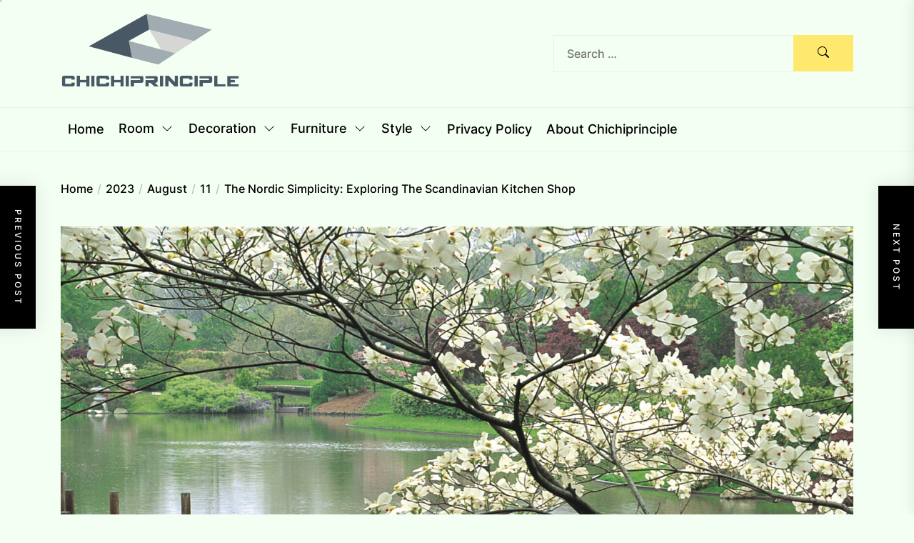

--- FILE ---
content_type: text/html; charset=UTF-8
request_url: https://www.chichiprinciple.com/index.php/2023/08/11/the-nordic-simplicity-exploring-the-scandinavian-kitchen-shop/
body_size: 17459
content:
<!DOCTYPE html>
<html class="no-js" lang="en-US" prefix="og: https://ogp.me/ns#">

<head>
    <meta charset="UTF-8">
    <meta name="viewport" content="width=device-width, initial-scale=1.0, maximum-scale=1.0, user-scalable=no" />
    <link rel="profile" href="https://gmpg.org/xfn/11">
    
<!-- Search Engine Optimization by Rank Math - https://s.rankmath.com/home -->
<title>The Nordic Simplicity: Exploring The Scandinavian Kitchen Shop - Chichiprinciple</title>
<meta name="description" content="Scandinavian design is known for its minimalist and functional approach. The same principles apply to the Scandinavian kitchen, where simplicity and"/>
<meta name="robots" content="index, follow, max-snippet:-1, max-video-preview:-1, max-image-preview:large"/>
<link rel="canonical" href="https://www.chichiprinciple.com/index.php/2023/08/11/the-nordic-simplicity-exploring-the-scandinavian-kitchen-shop/" />
<meta property="og:locale" content="en_US" />
<meta property="og:type" content="article" />
<meta property="og:title" content="The Nordic Simplicity: Exploring The Scandinavian Kitchen Shop - Chichiprinciple" />
<meta property="og:description" content="Scandinavian design is known for its minimalist and functional approach. The same principles apply to the Scandinavian kitchen, where simplicity and" />
<meta property="og:url" content="https://www.chichiprinciple.com/index.php/2023/08/11/the-nordic-simplicity-exploring-the-scandinavian-kitchen-shop/" />
<meta property="og:site_name" content="Chichiprinciple" />
<meta property="article:section" content="Furniture" />
<meta property="og:image" content="https://www.chichiprinciple.com/wp-content/uploads/2023/08/japanese-garden-jjennings-design-2.jpg" />
<meta property="og:image:secure_url" content="https://www.chichiprinciple.com/wp-content/uploads/2023/08/japanese-garden-jjennings-design-2.jpg" />
<meta property="og:image:width" content="1409" />
<meta property="og:image:height" content="1409" />
<meta property="og:image:alt" content="The Nordic Simplicity: Exploring The Scandinavian Kitchen Shop" />
<meta property="og:image:type" content="image/jpeg" />
<meta property="article:published_time" content="2023-08-11T03:27:18+00:00" />
<meta name="twitter:card" content="summary_large_image" />
<meta name="twitter:title" content="The Nordic Simplicity: Exploring The Scandinavian Kitchen Shop - Chichiprinciple" />
<meta name="twitter:description" content="Scandinavian design is known for its minimalist and functional approach. The same principles apply to the Scandinavian kitchen, where simplicity and" />
<meta name="twitter:image" content="https://www.chichiprinciple.com/wp-content/uploads/2023/08/japanese-garden-jjennings-design-2.jpg" />
<meta name="twitter:label1" content="Written by" />
<meta name="twitter:data1" content="Santa Fe" />
<meta name="twitter:label2" content="Time to read" />
<meta name="twitter:data2" content="1 minute" />
<script type="application/ld+json" class="rank-math-schema">{"@context":"https://schema.org","@graph":[{"@type":["Person","Organization"],"@id":"https://www.chichiprinciple.com/#person","name":"Chichiprinciple"},{"@type":"WebSite","@id":"https://www.chichiprinciple.com/#website","url":"https://www.chichiprinciple.com","name":"Chichiprinciple","publisher":{"@id":"https://www.chichiprinciple.com/#person"},"inLanguage":"en-US"},{"@type":"ImageObject","@id":"https://www.chichiprinciple.com/wp-content/uploads/2023/08/japanese-garden-jjennings-design-2.jpg","url":"https://www.chichiprinciple.com/wp-content/uploads/2023/08/japanese-garden-jjennings-design-2.jpg","width":"1409","height":"1409","inLanguage":"en-US"},{"@type":"Person","@id":"https://www.chichiprinciple.com/author/chloe/","name":"Santa Fe","url":"https://www.chichiprinciple.com/author/chloe/","image":{"@type":"ImageObject","@id":"https://secure.gravatar.com/avatar/e2003ec88b791fa240ac8b0b05d8d164?s=96&amp;d=mm&amp;r=g","url":"https://secure.gravatar.com/avatar/e2003ec88b791fa240ac8b0b05d8d164?s=96&amp;d=mm&amp;r=g","caption":"Santa Fe","inLanguage":"en-US"},"sameAs":["http://www.chichiprinciple.com"]},{"@type":"WebPage","@id":"https://www.chichiprinciple.com/index.php/2023/08/11/the-nordic-simplicity-exploring-the-scandinavian-kitchen-shop/#webpage","url":"https://www.chichiprinciple.com/index.php/2023/08/11/the-nordic-simplicity-exploring-the-scandinavian-kitchen-shop/","name":"The Nordic Simplicity: Exploring The Scandinavian Kitchen Shop - Chichiprinciple","datePublished":"2023-08-11T03:27:18+00:00","dateModified":"2023-08-11T03:27:18+00:00","author":{"@id":"https://www.chichiprinciple.com/author/chloe/"},"isPartOf":{"@id":"https://www.chichiprinciple.com/#website"},"primaryImageOfPage":{"@id":"https://www.chichiprinciple.com/wp-content/uploads/2023/08/japanese-garden-jjennings-design-2.jpg"},"inLanguage":"en-US"},{"@type":"BlogPosting","headline":"The Nordic Simplicity: Exploring The Scandinavian Kitchen Shop - Chichiprinciple","datePublished":"2023-08-11T03:27:18+00:00","dateModified":"2023-08-11T03:27:18+00:00","author":{"@id":"https://www.chichiprinciple.com/author/chloe/"},"publisher":{"@id":"https://www.chichiprinciple.com/#person"},"description":"Scandinavian design is known for its minimalist and functional approach. The same principles apply to the Scandinavian kitchen, where simplicity and","name":"The Nordic Simplicity: Exploring The Scandinavian Kitchen Shop - Chichiprinciple","@id":"https://www.chichiprinciple.com/index.php/2023/08/11/the-nordic-simplicity-exploring-the-scandinavian-kitchen-shop/#richSnippet","isPartOf":{"@id":"https://www.chichiprinciple.com/index.php/2023/08/11/the-nordic-simplicity-exploring-the-scandinavian-kitchen-shop/#webpage"},"image":{"@id":"https://www.chichiprinciple.com/wp-content/uploads/2023/08/japanese-garden-jjennings-design-2.jpg"},"inLanguage":"en-US","mainEntityOfPage":{"@id":"https://www.chichiprinciple.com/index.php/2023/08/11/the-nordic-simplicity-exploring-the-scandinavian-kitchen-shop/#webpage"}}]}</script>
<!-- /Rank Math WordPress SEO plugin -->

<link rel="alternate" type="application/rss+xml" title="Chichiprinciple &raquo; Feed" href="https://www.chichiprinciple.com/index.php/feed/" />
<link rel="alternate" type="application/rss+xml" title="Chichiprinciple &raquo; Comments Feed" href="https://www.chichiprinciple.com/index.php/comments/feed/" />
<link rel="alternate" type="application/rss+xml" title="Chichiprinciple &raquo; The Nordic Simplicity: Exploring The Scandinavian Kitchen Shop Comments Feed" href="https://www.chichiprinciple.com/index.php/2023/08/11/the-nordic-simplicity-exploring-the-scandinavian-kitchen-shop/feed/" />
<script>
window._wpemojiSettings = {"baseUrl":"https:\/\/s.w.org\/images\/core\/emoji\/14.0.0\/72x72\/","ext":".png","svgUrl":"https:\/\/s.w.org\/images\/core\/emoji\/14.0.0\/svg\/","svgExt":".svg","source":{"concatemoji":"https:\/\/www.chichiprinciple.com\/wp-includes\/js\/wp-emoji-release.min.js?ver=6.2"}};
/*! This file is auto-generated */
!function(e,a,t){var n,r,o,i=a.createElement("canvas"),p=i.getContext&&i.getContext("2d");function s(e,t){p.clearRect(0,0,i.width,i.height),p.fillText(e,0,0);e=i.toDataURL();return p.clearRect(0,0,i.width,i.height),p.fillText(t,0,0),e===i.toDataURL()}function c(e){var t=a.createElement("script");t.src=e,t.defer=t.type="text/javascript",a.getElementsByTagName("head")[0].appendChild(t)}for(o=Array("flag","emoji"),t.supports={everything:!0,everythingExceptFlag:!0},r=0;r<o.length;r++)t.supports[o[r]]=function(e){if(p&&p.fillText)switch(p.textBaseline="top",p.font="600 32px Arial",e){case"flag":return s("\ud83c\udff3\ufe0f\u200d\u26a7\ufe0f","\ud83c\udff3\ufe0f\u200b\u26a7\ufe0f")?!1:!s("\ud83c\uddfa\ud83c\uddf3","\ud83c\uddfa\u200b\ud83c\uddf3")&&!s("\ud83c\udff4\udb40\udc67\udb40\udc62\udb40\udc65\udb40\udc6e\udb40\udc67\udb40\udc7f","\ud83c\udff4\u200b\udb40\udc67\u200b\udb40\udc62\u200b\udb40\udc65\u200b\udb40\udc6e\u200b\udb40\udc67\u200b\udb40\udc7f");case"emoji":return!s("\ud83e\udef1\ud83c\udffb\u200d\ud83e\udef2\ud83c\udfff","\ud83e\udef1\ud83c\udffb\u200b\ud83e\udef2\ud83c\udfff")}return!1}(o[r]),t.supports.everything=t.supports.everything&&t.supports[o[r]],"flag"!==o[r]&&(t.supports.everythingExceptFlag=t.supports.everythingExceptFlag&&t.supports[o[r]]);t.supports.everythingExceptFlag=t.supports.everythingExceptFlag&&!t.supports.flag,t.DOMReady=!1,t.readyCallback=function(){t.DOMReady=!0},t.supports.everything||(n=function(){t.readyCallback()},a.addEventListener?(a.addEventListener("DOMContentLoaded",n,!1),e.addEventListener("load",n,!1)):(e.attachEvent("onload",n),a.attachEvent("onreadystatechange",function(){"complete"===a.readyState&&t.readyCallback()})),(e=t.source||{}).concatemoji?c(e.concatemoji):e.wpemoji&&e.twemoji&&(c(e.twemoji),c(e.wpemoji)))}(window,document,window._wpemojiSettings);
</script>
<style>
img.wp-smiley,
img.emoji {
	display: inline !important;
	border: none !important;
	box-shadow: none !important;
	height: 1em !important;
	width: 1em !important;
	margin: 0 0.07em !important;
	vertical-align: -0.1em !important;
	background: none !important;
	padding: 0 !important;
}
</style>
	<link rel='stylesheet' id='wp-block-library-css' href='https://www.chichiprinciple.com/wp-includes/css/dist/block-library/style.min.css?ver=6.2' media='all' />
<style id='wp-block-library-inline-css'>
.has-text-align-justify{text-align:justify;}
</style>
<style id='wp-block-library-theme-inline-css'>
.wp-block-audio figcaption{color:#555;font-size:13px;text-align:center}.is-dark-theme .wp-block-audio figcaption{color:hsla(0,0%,100%,.65)}.wp-block-audio{margin:0 0 1em}.wp-block-code{border:1px solid #ccc;border-radius:4px;font-family:Menlo,Consolas,monaco,monospace;padding:.8em 1em}.wp-block-embed figcaption{color:#555;font-size:13px;text-align:center}.is-dark-theme .wp-block-embed figcaption{color:hsla(0,0%,100%,.65)}.wp-block-embed{margin:0 0 1em}.blocks-gallery-caption{color:#555;font-size:13px;text-align:center}.is-dark-theme .blocks-gallery-caption{color:hsla(0,0%,100%,.65)}.wp-block-image figcaption{color:#555;font-size:13px;text-align:center}.is-dark-theme .wp-block-image figcaption{color:hsla(0,0%,100%,.65)}.wp-block-image{margin:0 0 1em}.wp-block-pullquote{border-bottom:4px solid;border-top:4px solid;color:currentColor;margin-bottom:1.75em}.wp-block-pullquote cite,.wp-block-pullquote footer,.wp-block-pullquote__citation{color:currentColor;font-size:.8125em;font-style:normal;text-transform:uppercase}.wp-block-quote{border-left:.25em solid;margin:0 0 1.75em;padding-left:1em}.wp-block-quote cite,.wp-block-quote footer{color:currentColor;font-size:.8125em;font-style:normal;position:relative}.wp-block-quote.has-text-align-right{border-left:none;border-right:.25em solid;padding-left:0;padding-right:1em}.wp-block-quote.has-text-align-center{border:none;padding-left:0}.wp-block-quote.is-large,.wp-block-quote.is-style-large,.wp-block-quote.is-style-plain{border:none}.wp-block-search .wp-block-search__label{font-weight:700}.wp-block-search__button{border:1px solid #ccc;padding:.375em .625em}:where(.wp-block-group.has-background){padding:1.25em 2.375em}.wp-block-separator.has-css-opacity{opacity:.4}.wp-block-separator{border:none;border-bottom:2px solid;margin-left:auto;margin-right:auto}.wp-block-separator.has-alpha-channel-opacity{opacity:1}.wp-block-separator:not(.is-style-wide):not(.is-style-dots){width:100px}.wp-block-separator.has-background:not(.is-style-dots){border-bottom:none;height:1px}.wp-block-separator.has-background:not(.is-style-wide):not(.is-style-dots){height:2px}.wp-block-table{margin:0 0 1em}.wp-block-table td,.wp-block-table th{word-break:normal}.wp-block-table figcaption{color:#555;font-size:13px;text-align:center}.is-dark-theme .wp-block-table figcaption{color:hsla(0,0%,100%,.65)}.wp-block-video figcaption{color:#555;font-size:13px;text-align:center}.is-dark-theme .wp-block-video figcaption{color:hsla(0,0%,100%,.65)}.wp-block-video{margin:0 0 1em}.wp-block-template-part.has-background{margin-bottom:0;margin-top:0;padding:1.25em 2.375em}
</style>
<link rel='stylesheet' id='mediaelement-css' href='https://www.chichiprinciple.com/wp-includes/js/mediaelement/mediaelementplayer-legacy.min.css?ver=4.2.17' media='all' />
<link rel='stylesheet' id='wp-mediaelement-css' href='https://www.chichiprinciple.com/wp-includes/js/mediaelement/wp-mediaelement.min.css?ver=6.2' media='all' />
<link rel='stylesheet' id='classic-theme-styles-css' href='https://www.chichiprinciple.com/wp-includes/css/classic-themes.min.css?ver=6.2' media='all' />
<style id='global-styles-inline-css'>
body{--wp--preset--color--black: #000000;--wp--preset--color--cyan-bluish-gray: #abb8c3;--wp--preset--color--white: #ffffff;--wp--preset--color--pale-pink: #f78da7;--wp--preset--color--vivid-red: #cf2e2e;--wp--preset--color--luminous-vivid-orange: #ff6900;--wp--preset--color--luminous-vivid-amber: #fcb900;--wp--preset--color--light-green-cyan: #7bdcb5;--wp--preset--color--vivid-green-cyan: #00d084;--wp--preset--color--pale-cyan-blue: #8ed1fc;--wp--preset--color--vivid-cyan-blue: #0693e3;--wp--preset--color--vivid-purple: #9b51e0;--wp--preset--gradient--vivid-cyan-blue-to-vivid-purple: linear-gradient(135deg,rgba(6,147,227,1) 0%,rgb(155,81,224) 100%);--wp--preset--gradient--light-green-cyan-to-vivid-green-cyan: linear-gradient(135deg,rgb(122,220,180) 0%,rgb(0,208,130) 100%);--wp--preset--gradient--luminous-vivid-amber-to-luminous-vivid-orange: linear-gradient(135deg,rgba(252,185,0,1) 0%,rgba(255,105,0,1) 100%);--wp--preset--gradient--luminous-vivid-orange-to-vivid-red: linear-gradient(135deg,rgba(255,105,0,1) 0%,rgb(207,46,46) 100%);--wp--preset--gradient--very-light-gray-to-cyan-bluish-gray: linear-gradient(135deg,rgb(238,238,238) 0%,rgb(169,184,195) 100%);--wp--preset--gradient--cool-to-warm-spectrum: linear-gradient(135deg,rgb(74,234,220) 0%,rgb(151,120,209) 20%,rgb(207,42,186) 40%,rgb(238,44,130) 60%,rgb(251,105,98) 80%,rgb(254,248,76) 100%);--wp--preset--gradient--blush-light-purple: linear-gradient(135deg,rgb(255,206,236) 0%,rgb(152,150,240) 100%);--wp--preset--gradient--blush-bordeaux: linear-gradient(135deg,rgb(254,205,165) 0%,rgb(254,45,45) 50%,rgb(107,0,62) 100%);--wp--preset--gradient--luminous-dusk: linear-gradient(135deg,rgb(255,203,112) 0%,rgb(199,81,192) 50%,rgb(65,88,208) 100%);--wp--preset--gradient--pale-ocean: linear-gradient(135deg,rgb(255,245,203) 0%,rgb(182,227,212) 50%,rgb(51,167,181) 100%);--wp--preset--gradient--electric-grass: linear-gradient(135deg,rgb(202,248,128) 0%,rgb(113,206,126) 100%);--wp--preset--gradient--midnight: linear-gradient(135deg,rgb(2,3,129) 0%,rgb(40,116,252) 100%);--wp--preset--duotone--dark-grayscale: url('#wp-duotone-dark-grayscale');--wp--preset--duotone--grayscale: url('#wp-duotone-grayscale');--wp--preset--duotone--purple-yellow: url('#wp-duotone-purple-yellow');--wp--preset--duotone--blue-red: url('#wp-duotone-blue-red');--wp--preset--duotone--midnight: url('#wp-duotone-midnight');--wp--preset--duotone--magenta-yellow: url('#wp-duotone-magenta-yellow');--wp--preset--duotone--purple-green: url('#wp-duotone-purple-green');--wp--preset--duotone--blue-orange: url('#wp-duotone-blue-orange');--wp--preset--font-size--small: 13px;--wp--preset--font-size--medium: 20px;--wp--preset--font-size--large: 36px;--wp--preset--font-size--x-large: 42px;--wp--preset--spacing--20: 0.44rem;--wp--preset--spacing--30: 0.67rem;--wp--preset--spacing--40: 1rem;--wp--preset--spacing--50: 1.5rem;--wp--preset--spacing--60: 2.25rem;--wp--preset--spacing--70: 3.38rem;--wp--preset--spacing--80: 5.06rem;--wp--preset--shadow--natural: 6px 6px 9px rgba(0, 0, 0, 0.2);--wp--preset--shadow--deep: 12px 12px 50px rgba(0, 0, 0, 0.4);--wp--preset--shadow--sharp: 6px 6px 0px rgba(0, 0, 0, 0.2);--wp--preset--shadow--outlined: 6px 6px 0px -3px rgba(255, 255, 255, 1), 6px 6px rgba(0, 0, 0, 1);--wp--preset--shadow--crisp: 6px 6px 0px rgba(0, 0, 0, 1);}:where(.is-layout-flex){gap: 0.5em;}body .is-layout-flow > .alignleft{float: left;margin-inline-start: 0;margin-inline-end: 2em;}body .is-layout-flow > .alignright{float: right;margin-inline-start: 2em;margin-inline-end: 0;}body .is-layout-flow > .aligncenter{margin-left: auto !important;margin-right: auto !important;}body .is-layout-constrained > .alignleft{float: left;margin-inline-start: 0;margin-inline-end: 2em;}body .is-layout-constrained > .alignright{float: right;margin-inline-start: 2em;margin-inline-end: 0;}body .is-layout-constrained > .aligncenter{margin-left: auto !important;margin-right: auto !important;}body .is-layout-constrained > :where(:not(.alignleft):not(.alignright):not(.alignfull)){max-width: var(--wp--style--global--content-size);margin-left: auto !important;margin-right: auto !important;}body .is-layout-constrained > .alignwide{max-width: var(--wp--style--global--wide-size);}body .is-layout-flex{display: flex;}body .is-layout-flex{flex-wrap: wrap;align-items: center;}body .is-layout-flex > *{margin: 0;}:where(.wp-block-columns.is-layout-flex){gap: 2em;}.has-black-color{color: var(--wp--preset--color--black) !important;}.has-cyan-bluish-gray-color{color: var(--wp--preset--color--cyan-bluish-gray) !important;}.has-white-color{color: var(--wp--preset--color--white) !important;}.has-pale-pink-color{color: var(--wp--preset--color--pale-pink) !important;}.has-vivid-red-color{color: var(--wp--preset--color--vivid-red) !important;}.has-luminous-vivid-orange-color{color: var(--wp--preset--color--luminous-vivid-orange) !important;}.has-luminous-vivid-amber-color{color: var(--wp--preset--color--luminous-vivid-amber) !important;}.has-light-green-cyan-color{color: var(--wp--preset--color--light-green-cyan) !important;}.has-vivid-green-cyan-color{color: var(--wp--preset--color--vivid-green-cyan) !important;}.has-pale-cyan-blue-color{color: var(--wp--preset--color--pale-cyan-blue) !important;}.has-vivid-cyan-blue-color{color: var(--wp--preset--color--vivid-cyan-blue) !important;}.has-vivid-purple-color{color: var(--wp--preset--color--vivid-purple) !important;}.has-black-background-color{background-color: var(--wp--preset--color--black) !important;}.has-cyan-bluish-gray-background-color{background-color: var(--wp--preset--color--cyan-bluish-gray) !important;}.has-white-background-color{background-color: var(--wp--preset--color--white) !important;}.has-pale-pink-background-color{background-color: var(--wp--preset--color--pale-pink) !important;}.has-vivid-red-background-color{background-color: var(--wp--preset--color--vivid-red) !important;}.has-luminous-vivid-orange-background-color{background-color: var(--wp--preset--color--luminous-vivid-orange) !important;}.has-luminous-vivid-amber-background-color{background-color: var(--wp--preset--color--luminous-vivid-amber) !important;}.has-light-green-cyan-background-color{background-color: var(--wp--preset--color--light-green-cyan) !important;}.has-vivid-green-cyan-background-color{background-color: var(--wp--preset--color--vivid-green-cyan) !important;}.has-pale-cyan-blue-background-color{background-color: var(--wp--preset--color--pale-cyan-blue) !important;}.has-vivid-cyan-blue-background-color{background-color: var(--wp--preset--color--vivid-cyan-blue) !important;}.has-vivid-purple-background-color{background-color: var(--wp--preset--color--vivid-purple) !important;}.has-black-border-color{border-color: var(--wp--preset--color--black) !important;}.has-cyan-bluish-gray-border-color{border-color: var(--wp--preset--color--cyan-bluish-gray) !important;}.has-white-border-color{border-color: var(--wp--preset--color--white) !important;}.has-pale-pink-border-color{border-color: var(--wp--preset--color--pale-pink) !important;}.has-vivid-red-border-color{border-color: var(--wp--preset--color--vivid-red) !important;}.has-luminous-vivid-orange-border-color{border-color: var(--wp--preset--color--luminous-vivid-orange) !important;}.has-luminous-vivid-amber-border-color{border-color: var(--wp--preset--color--luminous-vivid-amber) !important;}.has-light-green-cyan-border-color{border-color: var(--wp--preset--color--light-green-cyan) !important;}.has-vivid-green-cyan-border-color{border-color: var(--wp--preset--color--vivid-green-cyan) !important;}.has-pale-cyan-blue-border-color{border-color: var(--wp--preset--color--pale-cyan-blue) !important;}.has-vivid-cyan-blue-border-color{border-color: var(--wp--preset--color--vivid-cyan-blue) !important;}.has-vivid-purple-border-color{border-color: var(--wp--preset--color--vivid-purple) !important;}.has-vivid-cyan-blue-to-vivid-purple-gradient-background{background: var(--wp--preset--gradient--vivid-cyan-blue-to-vivid-purple) !important;}.has-light-green-cyan-to-vivid-green-cyan-gradient-background{background: var(--wp--preset--gradient--light-green-cyan-to-vivid-green-cyan) !important;}.has-luminous-vivid-amber-to-luminous-vivid-orange-gradient-background{background: var(--wp--preset--gradient--luminous-vivid-amber-to-luminous-vivid-orange) !important;}.has-luminous-vivid-orange-to-vivid-red-gradient-background{background: var(--wp--preset--gradient--luminous-vivid-orange-to-vivid-red) !important;}.has-very-light-gray-to-cyan-bluish-gray-gradient-background{background: var(--wp--preset--gradient--very-light-gray-to-cyan-bluish-gray) !important;}.has-cool-to-warm-spectrum-gradient-background{background: var(--wp--preset--gradient--cool-to-warm-spectrum) !important;}.has-blush-light-purple-gradient-background{background: var(--wp--preset--gradient--blush-light-purple) !important;}.has-blush-bordeaux-gradient-background{background: var(--wp--preset--gradient--blush-bordeaux) !important;}.has-luminous-dusk-gradient-background{background: var(--wp--preset--gradient--luminous-dusk) !important;}.has-pale-ocean-gradient-background{background: var(--wp--preset--gradient--pale-ocean) !important;}.has-electric-grass-gradient-background{background: var(--wp--preset--gradient--electric-grass) !important;}.has-midnight-gradient-background{background: var(--wp--preset--gradient--midnight) !important;}.has-small-font-size{font-size: var(--wp--preset--font-size--small) !important;}.has-medium-font-size{font-size: var(--wp--preset--font-size--medium) !important;}.has-large-font-size{font-size: var(--wp--preset--font-size--large) !important;}.has-x-large-font-size{font-size: var(--wp--preset--font-size--x-large) !important;}
.wp-block-navigation a:where(:not(.wp-element-button)){color: inherit;}
:where(.wp-block-columns.is-layout-flex){gap: 2em;}
.wp-block-pullquote{font-size: 1.5em;line-height: 1.6;}
</style>
<link rel='stylesheet' id='blogexpress-google-fonts-css' href='https://www.chichiprinciple.com/wp-content/fonts/906ff064af62f26bf6038a79d2df2b63.css?ver=1.0.6' media='all' />
<link rel='stylesheet' id='swiper-css' href='https://www.chichiprinciple.com/wp-content/themes/blogexpress/assets/lib/swiper/css/swiper-bundle.min.css?ver=6.2' media='all' />
<link rel='stylesheet' id='blogexpress-style-css' href='https://www.chichiprinciple.com/wp-content/themes/blogexpress/style.css?ver=1.0.6' media='all' />
<link rel='stylesheet' id='jetpack_css-css' href='https://www.chichiprinciple.com/wp-content/plugins/jetpack/css/jetpack.css?ver=10.9.1' media='all' />
<script src='https://www.chichiprinciple.com/wp-includes/js/jquery/jquery.min.js?ver=3.6.3' id='jquery-core-js'></script>
<script src='https://www.chichiprinciple.com/wp-includes/js/jquery/jquery-migrate.min.js?ver=3.4.0' id='jquery-migrate-js'></script>
<link rel="https://api.w.org/" href="https://www.chichiprinciple.com/index.php/wp-json/" /><link rel="alternate" type="application/json" href="https://www.chichiprinciple.com/index.php/wp-json/wp/v2/posts/566" /><link rel="EditURI" type="application/rsd+xml" title="RSD" href="https://www.chichiprinciple.com/xmlrpc.php?rsd" />
<link rel="wlwmanifest" type="application/wlwmanifest+xml" href="https://www.chichiprinciple.com/wp-includes/wlwmanifest.xml" />
<meta name="generator" content="WordPress 6.2" />
<link rel='shortlink' href='https://www.chichiprinciple.com/?p=566' />
<link rel="alternate" type="application/json+oembed" href="https://www.chichiprinciple.com/index.php/wp-json/oembed/1.0/embed?url=https%3A%2F%2Fwww.chichiprinciple.com%2Findex.php%2F2023%2F08%2F11%2Fthe-nordic-simplicity-exploring-the-scandinavian-kitchen-shop%2F" />
<link rel="alternate" type="text/xml+oembed" href="https://www.chichiprinciple.com/index.php/wp-json/oembed/1.0/embed?url=https%3A%2F%2Fwww.chichiprinciple.com%2Findex.php%2F2023%2F08%2F11%2Fthe-nordic-simplicity-exploring-the-scandinavian-kitchen-shop%2F&#038;format=xml" />
<style type='text/css'>img#wpstats{display:none}</style>
	
		<script>document.documentElement.className = document.documentElement.className.replace( 'no-js', 'js' );</script>
	
		<style type="text/css">
			.site-title,
		.site-description {
			position: absolute;
			clip: rect(1px, 1px, 1px, 1px);
		}
		</style>
	<style id="custom-background-css">
body.custom-background { background-color: #f4fff4; }
</style>
	<link rel="icon" href="https://www.chichiprinciple.com/wp-content/uploads/2022/05/cropped-cropped-49-32x32.png" sizes="32x32" />
<link rel="icon" href="https://www.chichiprinciple.com/wp-content/uploads/2022/05/cropped-cropped-49-192x192.png" sizes="192x192" />
<link rel="apple-touch-icon" href="https://www.chichiprinciple.com/wp-content/uploads/2022/05/cropped-cropped-49-180x180.png" />
<meta name="msapplication-TileImage" content="https://www.chichiprinciple.com/wp-content/uploads/2022/05/cropped-cropped-49-270x270.png" />
<style type='text/css' media='all'>

    body,
    .offcanvas-wraper,
    .header-searchbar-inner{
    background-color: #f4fff4;
    }

    aaaaaaaaaa{
    background-color: #000;
    }

    aaaaaaaaaa{
    border-color: #000;
    }



    </style></head>

<body class="post-template-default single single-post postid-566 single-format-standard custom-background wp-custom-logo wp-embed-responsive">

<svg xmlns="http://www.w3.org/2000/svg" viewBox="0 0 0 0" width="0" height="0" focusable="false" role="none" style="visibility: hidden; position: absolute; left: -9999px; overflow: hidden;" ><defs><filter id="wp-duotone-dark-grayscale"><feColorMatrix color-interpolation-filters="sRGB" type="matrix" values=" .299 .587 .114 0 0 .299 .587 .114 0 0 .299 .587 .114 0 0 .299 .587 .114 0 0 " /><feComponentTransfer color-interpolation-filters="sRGB" ><feFuncR type="table" tableValues="0 0.49803921568627" /><feFuncG type="table" tableValues="0 0.49803921568627" /><feFuncB type="table" tableValues="0 0.49803921568627" /><feFuncA type="table" tableValues="1 1" /></feComponentTransfer><feComposite in2="SourceGraphic" operator="in" /></filter></defs></svg><svg xmlns="http://www.w3.org/2000/svg" viewBox="0 0 0 0" width="0" height="0" focusable="false" role="none" style="visibility: hidden; position: absolute; left: -9999px; overflow: hidden;" ><defs><filter id="wp-duotone-grayscale"><feColorMatrix color-interpolation-filters="sRGB" type="matrix" values=" .299 .587 .114 0 0 .299 .587 .114 0 0 .299 .587 .114 0 0 .299 .587 .114 0 0 " /><feComponentTransfer color-interpolation-filters="sRGB" ><feFuncR type="table" tableValues="0 1" /><feFuncG type="table" tableValues="0 1" /><feFuncB type="table" tableValues="0 1" /><feFuncA type="table" tableValues="1 1" /></feComponentTransfer><feComposite in2="SourceGraphic" operator="in" /></filter></defs></svg><svg xmlns="http://www.w3.org/2000/svg" viewBox="0 0 0 0" width="0" height="0" focusable="false" role="none" style="visibility: hidden; position: absolute; left: -9999px; overflow: hidden;" ><defs><filter id="wp-duotone-purple-yellow"><feColorMatrix color-interpolation-filters="sRGB" type="matrix" values=" .299 .587 .114 0 0 .299 .587 .114 0 0 .299 .587 .114 0 0 .299 .587 .114 0 0 " /><feComponentTransfer color-interpolation-filters="sRGB" ><feFuncR type="table" tableValues="0.54901960784314 0.98823529411765" /><feFuncG type="table" tableValues="0 1" /><feFuncB type="table" tableValues="0.71764705882353 0.25490196078431" /><feFuncA type="table" tableValues="1 1" /></feComponentTransfer><feComposite in2="SourceGraphic" operator="in" /></filter></defs></svg><svg xmlns="http://www.w3.org/2000/svg" viewBox="0 0 0 0" width="0" height="0" focusable="false" role="none" style="visibility: hidden; position: absolute; left: -9999px; overflow: hidden;" ><defs><filter id="wp-duotone-blue-red"><feColorMatrix color-interpolation-filters="sRGB" type="matrix" values=" .299 .587 .114 0 0 .299 .587 .114 0 0 .299 .587 .114 0 0 .299 .587 .114 0 0 " /><feComponentTransfer color-interpolation-filters="sRGB" ><feFuncR type="table" tableValues="0 1" /><feFuncG type="table" tableValues="0 0.27843137254902" /><feFuncB type="table" tableValues="0.5921568627451 0.27843137254902" /><feFuncA type="table" tableValues="1 1" /></feComponentTransfer><feComposite in2="SourceGraphic" operator="in" /></filter></defs></svg><svg xmlns="http://www.w3.org/2000/svg" viewBox="0 0 0 0" width="0" height="0" focusable="false" role="none" style="visibility: hidden; position: absolute; left: -9999px; overflow: hidden;" ><defs><filter id="wp-duotone-midnight"><feColorMatrix color-interpolation-filters="sRGB" type="matrix" values=" .299 .587 .114 0 0 .299 .587 .114 0 0 .299 .587 .114 0 0 .299 .587 .114 0 0 " /><feComponentTransfer color-interpolation-filters="sRGB" ><feFuncR type="table" tableValues="0 0" /><feFuncG type="table" tableValues="0 0.64705882352941" /><feFuncB type="table" tableValues="0 1" /><feFuncA type="table" tableValues="1 1" /></feComponentTransfer><feComposite in2="SourceGraphic" operator="in" /></filter></defs></svg><svg xmlns="http://www.w3.org/2000/svg" viewBox="0 0 0 0" width="0" height="0" focusable="false" role="none" style="visibility: hidden; position: absolute; left: -9999px; overflow: hidden;" ><defs><filter id="wp-duotone-magenta-yellow"><feColorMatrix color-interpolation-filters="sRGB" type="matrix" values=" .299 .587 .114 0 0 .299 .587 .114 0 0 .299 .587 .114 0 0 .299 .587 .114 0 0 " /><feComponentTransfer color-interpolation-filters="sRGB" ><feFuncR type="table" tableValues="0.78039215686275 1" /><feFuncG type="table" tableValues="0 0.94901960784314" /><feFuncB type="table" tableValues="0.35294117647059 0.47058823529412" /><feFuncA type="table" tableValues="1 1" /></feComponentTransfer><feComposite in2="SourceGraphic" operator="in" /></filter></defs></svg><svg xmlns="http://www.w3.org/2000/svg" viewBox="0 0 0 0" width="0" height="0" focusable="false" role="none" style="visibility: hidden; position: absolute; left: -9999px; overflow: hidden;" ><defs><filter id="wp-duotone-purple-green"><feColorMatrix color-interpolation-filters="sRGB" type="matrix" values=" .299 .587 .114 0 0 .299 .587 .114 0 0 .299 .587 .114 0 0 .299 .587 .114 0 0 " /><feComponentTransfer color-interpolation-filters="sRGB" ><feFuncR type="table" tableValues="0.65098039215686 0.40392156862745" /><feFuncG type="table" tableValues="0 1" /><feFuncB type="table" tableValues="0.44705882352941 0.4" /><feFuncA type="table" tableValues="1 1" /></feComponentTransfer><feComposite in2="SourceGraphic" operator="in" /></filter></defs></svg><svg xmlns="http://www.w3.org/2000/svg" viewBox="0 0 0 0" width="0" height="0" focusable="false" role="none" style="visibility: hidden; position: absolute; left: -9999px; overflow: hidden;" ><defs><filter id="wp-duotone-blue-orange"><feColorMatrix color-interpolation-filters="sRGB" type="matrix" values=" .299 .587 .114 0 0 .299 .587 .114 0 0 .299 .587 .114 0 0 .299 .587 .114 0 0 " /><feComponentTransfer color-interpolation-filters="sRGB" ><feFuncR type="table" tableValues="0.098039215686275 1" /><feFuncG type="table" tableValues="0 0.66274509803922" /><feFuncB type="table" tableValues="0.84705882352941 0.41960784313725" /><feFuncA type="table" tableValues="1 1" /></feComponentTransfer><feComposite in2="SourceGraphic" operator="in" /></filter></defs></svg>

    <div class="theme-custom-cursor theme-cursor-primary"></div>
    <div class="theme-custom-cursor theme-cursor-secondary"></div>

<div id="blogexpress-page" class="blogexpress-hfeed blogexpress-site">
<a class="skip-link screen-reader-text" href="#site-content">Skip to the content</a>


<div class="site-topbar">
        <div class="wrapper">
        <div class="wrapper-inner">

            <div class="navbar-item navbar-item-left">
                            </div>

            <div class="navbar-item navbar-item-right">
                
                
            </div>

        </div>
    </div>

</div>

<header id="site-header" class="site-header-layout header-layout-1" role="banner">
    <div class="header-navbar">
        <div class="wrapper">
            <div class="wrapper-inner">
                <div class="navbar-item navbar-item-left">
                    <div class="header-titles">
                        <div class="site-logo site-branding"><a href="https://www.chichiprinciple.com/" class="custom-logo-link" rel="home"><img width="476" height="215" src="https://www.chichiprinciple.com/wp-content/uploads/2022/05/cropped-49.png" class="custom-logo" alt="Chichiprinciple" decoding="async" srcset="https://www.chichiprinciple.com/wp-content/uploads/2022/05/cropped-49.png 476w, https://www.chichiprinciple.com/wp-content/uploads/2022/05/cropped-49-300x136.png 300w" sizes="(max-width: 476px) 100vw, 476px" /></a><span class="screen-reader-text">Chichiprinciple</span><p class="site-title">Chichiprinciple</p></div><div class="site-description"><span>Best Creative Home Sharing Site</span></div><!-- .site-description -->                    </div>
                </div>

                <div class="navbar-item navbar-item-right">
                    <div class="navbar-controls twp-hide-js">
                    
    <form role="search" method="get" class="search-form search-form-custom" action="https://www.chichiprinciple.com/">

        <label>
            <input type="search" class="search-field" placeholder="Search …" value="" name="s">
        </label>
        <button type="submit" class="search-submit"><svg class="svg-icon" aria-hidden="true" role="img" focusable="false" xmlns="http://www.w3.org/2000/svg" width="16" height="16" viewBox="0 0 16 16"><path fill="currentColor" d="M11.742 10.344a6.5 6.5 0 1 0-1.397 1.398h-.001c.03.04.062.078.098.115l3.85 3.85a1 1 0 0 0 1.415-1.414l-3.85-3.85a1.007 1.007 0 0 0-.115-.1zM12 6.5a5.5 5.5 0 1 1-11 0 5.5 5.5 0 0 1 11 0z" /></svg></button>
    </form>


                                        </div>
                </div>
                        
            </div>
        </div>
    </div>

    <div class="site-navigation">
        <div class="wrapper">
            <div class="wrapper-inner">
                <div class="navbar-item navbar-item-left">
                    <div class="main-nav-controls twp-hide-js">

                        <button type="button" class="navbar-control navbar-control-offcanvas">
                             <span class="navbar-control-trigger" tabindex="-1">
                                <svg class="svg-icon" aria-hidden="true" role="img" focusable="false" xmlns="http://www.w3.org/2000/svg" width="24" height="24" viewBox="0 0 24 24"><path fill="currentColor" d="M 23 12.980469 L 1 12.980469 C 0.449219 12.980469 0 12.53125 0 11.980469 C 0 11.425781 0.449219 10.980469 1 10.980469 L 23 10.980469 C 23.550781 10.980469 24 11.425781 24 11.980469 C 24 12.53125 23.550781 12.980469 23 12.980469 Z M 23 12.980469 " /><path fill="currentColor" d="M 23 5.3125 L 1 5.3125 C 0.449219 5.3125 0 4.863281 0 4.3125 C 0 3.761719 0.449219 3.3125 1 3.3125 L 23 3.3125 C 23.550781 3.3125 24 3.761719 24 4.3125 C 24 4.863281 23.550781 5.3125 23 5.3125 Z M 23 5.3125 " /><path fill="currentColor" d="M 23 20.644531 L 1 20.644531 C 0.449219 20.644531 0 20.199219 0 19.644531 C 0 19.09375 0.449219 18.644531 1 18.644531 L 23 18.644531 C 23.550781 18.644531 24 19.09375 24 19.644531 C 24 20.199219 23.550781 20.644531 23 20.644531 Z M 23 20.644531 " /></svg>                             </span>
                        </button>

                        <nav class="primary-menu-wrapper" aria-label="Horizontal" role="navigation">
                            <ul class="primary-menu theme-menu">

                                <li id=menu-item-13 class="menu-item menu-item-type-custom menu-item-object-custom menu-item-home menu-item-13"><a href="https://www.chichiprinciple.com/">Home</a></li>
<li id=menu-item-22 class="menu-item menu-item-type-taxonomy menu-item-object-category menu-item-has-children dropdown menu-item-22"><a href="https://www.chichiprinciple.com/index.php/category/room/">Room<span class="icon"><svg class="svg-icon" aria-hidden="true" role="img" focusable="false" xmlns="http://www.w3.org/2000/svg" width="16" height="16" viewBox="0 0 16 16"><path fill="currentColor" d="M1.646 4.646a.5.5 0 0 1 .708 0L8 10.293l5.646-5.647a.5.5 0 0 1 .708.708l-6 6a.5.5 0 0 1-.708 0l-6-6a.5.5 0 0 1 0-.708z"></path></svg></span></a>
<ul class="dropdown-menu depth_0" >
	<li id=menu-item-24 class="menu-item menu-item-type-taxonomy menu-item-object-category menu-item-24"><a href="https://www.chichiprinciple.com/index.php/category/room/kitchen/">Kitchen</a></li>
	<li id=menu-item-25 class="menu-item menu-item-type-taxonomy menu-item-object-category menu-item-25"><a href="https://www.chichiprinciple.com/index.php/category/room/living-room/">Living room</a></li>
	<li id=menu-item-23 class="menu-item menu-item-type-taxonomy menu-item-object-category menu-item-23"><a href="https://www.chichiprinciple.com/index.php/category/room/bedroom/">Bedroom</a></li>
</ul></li>
<li id=menu-item-14 class="menu-item menu-item-type-taxonomy menu-item-object-category menu-item-has-children dropdown menu-item-14"><a href="https://www.chichiprinciple.com/index.php/category/decoration/">Decoration<span class="icon"><svg class="svg-icon" aria-hidden="true" role="img" focusable="false" xmlns="http://www.w3.org/2000/svg" width="16" height="16" viewBox="0 0 16 16"><path fill="currentColor" d="M1.646 4.646a.5.5 0 0 1 .708 0L8 10.293l5.646-5.647a.5.5 0 0 1 .708.708l-6 6a.5.5 0 0 1-.708 0l-6-6a.5.5 0 0 1 0-.708z"></path></svg></span></a>
<ul class="dropdown-menu depth_0" >
	<li id=menu-item-16 class="menu-item menu-item-type-taxonomy menu-item-object-category menu-item-16"><a href="https://www.chichiprinciple.com/index.php/category/decoration/wall/">Wall</a></li>
	<li id=menu-item-15 class="menu-item menu-item-type-taxonomy menu-item-object-category menu-item-15"><a href="https://www.chichiprinciple.com/index.php/category/decoration/ceiling/">Ceiling</a></li>
</ul></li>
<li id=menu-item-17 class="menu-item menu-item-type-taxonomy menu-item-object-category current-post-ancestor current-menu-parent current-post-parent menu-item-has-children dropdown menu-item-17"><a href="https://www.chichiprinciple.com/index.php/category/furniture/">Furniture<span class="icon"><svg class="svg-icon" aria-hidden="true" role="img" focusable="false" xmlns="http://www.w3.org/2000/svg" width="16" height="16" viewBox="0 0 16 16"><path fill="currentColor" d="M1.646 4.646a.5.5 0 0 1 .708 0L8 10.293l5.646-5.647a.5.5 0 0 1 .708.708l-6 6a.5.5 0 0 1-.708 0l-6-6a.5.5 0 0 1 0-.708z"></path></svg></span></a>
<ul class="dropdown-menu depth_0" >
	<li id=menu-item-21 class="menu-item menu-item-type-taxonomy menu-item-object-category menu-item-21"><a href="https://www.chichiprinciple.com/index.php/category/furniture/sofa/">Sofa</a></li>
	<li id=menu-item-20 class="menu-item menu-item-type-taxonomy menu-item-object-category menu-item-20"><a href="https://www.chichiprinciple.com/index.php/category/furniture/door/">Door</a></li>
	<li id=menu-item-19 class="menu-item menu-item-type-taxonomy menu-item-object-category menu-item-19"><a href="https://www.chichiprinciple.com/index.php/category/furniture/chair/">Chair</a></li>
	<li id=menu-item-18 class="menu-item menu-item-type-taxonomy menu-item-object-category menu-item-18"><a href="https://www.chichiprinciple.com/index.php/category/furniture/cabinet/">Cabinet</a></li>
</ul></li>
<li id=menu-item-26 class="menu-item menu-item-type-taxonomy menu-item-object-category menu-item-has-children dropdown menu-item-26"><a href="https://www.chichiprinciple.com/index.php/category/style/">Style<span class="icon"><svg class="svg-icon" aria-hidden="true" role="img" focusable="false" xmlns="http://www.w3.org/2000/svg" width="16" height="16" viewBox="0 0 16 16"><path fill="currentColor" d="M1.646 4.646a.5.5 0 0 1 .708 0L8 10.293l5.646-5.647a.5.5 0 0 1 .708.708l-6 6a.5.5 0 0 1-.708 0l-6-6a.5.5 0 0 1 0-.708z"></path></svg></span></a>
<ul class="dropdown-menu depth_0" >
	<li id=menu-item-29 class="menu-item menu-item-type-taxonomy menu-item-object-category menu-item-has-children dropdown menu-item-29 dropdown-submenu"><a href="https://www.chichiprinciple.com/index.php/category/style/tone/">Tone<span class="icon"><svg class="svg-icon" aria-hidden="true" role="img" focusable="false" xmlns="http://www.w3.org/2000/svg" width="16" height="16" viewBox="0 0 16 16"><path fill="currentColor" d="M1.646 4.646a.5.5 0 0 1 .708 0L8 10.293l5.646-5.647a.5.5 0 0 1 .708.708l-6 6a.5.5 0 0 1-.708 0l-6-6a.5.5 0 0 1 0-.708z"></path></svg></span></a>
	<ul class="dropdown-menu sub-menu depth_1" >
		<li id=menu-item-31 class="menu-item menu-item-type-taxonomy menu-item-object-category menu-item-31"><a href="https://www.chichiprinciple.com/index.php/category/style/tone/grey-tones/">Grey tones</a></li>
		<li id=menu-item-32 class="menu-item menu-item-type-taxonomy menu-item-object-category menu-item-32"><a href="https://www.chichiprinciple.com/index.php/category/style/tone/light-color/">Light color</a></li>
		<li id=menu-item-30 class="menu-item menu-item-type-taxonomy menu-item-object-category menu-item-30"><a href="https://www.chichiprinciple.com/index.php/category/style/tone/color-matching/">Color matching</a></li>
</ul></li>
	<li id=menu-item-28 class="menu-item menu-item-type-taxonomy menu-item-object-category menu-item-28"><a href="https://www.chichiprinciple.com/index.php/category/style/nordic-style/">Nordic style</a></li>
	<li id=menu-item-27 class="menu-item menu-item-type-taxonomy menu-item-object-category menu-item-27"><a href="https://www.chichiprinciple.com/index.php/category/style/modern/">Modern</a></li>
</ul></li>
<li id=menu-item-105 class="menu-item menu-item-type-post_type menu-item-object-page menu-item-privacy-policy menu-item-105"><a href="https://www.chichiprinciple.com/index.php/privacy-policy/">Privacy Policy</a></li>
<li id=menu-item-106 class="menu-item menu-item-type-post_type menu-item-object-page menu-item-106"><a href="https://www.chichiprinciple.com/index.php/about-chichiprinciple/">About Chichiprinciple</a></li>

                            </ul>
                        </nav>
                    </div>
                </div>
                <div class="navbar-item navbar-item-right">

                    <div class="navbar-controls twp-hide-js">

                        
                        <button type="button" class="navbar-control navbar-control-search">
                            <span class="navbar-control-trigger" tabindex="-1">
                                <svg class="svg-icon" aria-hidden="true" role="img" focusable="false" xmlns="http://www.w3.org/2000/svg" width="16" height="16" viewBox="0 0 16 16"><path fill="currentColor" d="M11.742 10.344a6.5 6.5 0 1 0-1.397 1.398h-.001c.03.04.062.078.098.115l3.85 3.85a1 1 0 0 0 1.415-1.414l-3.85-3.85a1.007 1.007 0 0 0-.115-.1zM12 6.5a5.5 5.5 0 1 1-11 0 5.5 5.5 0 0 1 11 0z" /></svg>                            </span>
                        </button>

                    </div>
                </div>
            </div>
        </div>
    </div>

</header>
<div id="content" class="site-content">
    <div class="singular-main-block">
        <div class="wrapper">
            <div class="column-row">

                <div id="primary" class="content-area">
                    <main id="site-content" class="" role="main">

                        <div class="entry-breadcrumb"><nav role="navigation" aria-label="Breadcrumbs" class="breadcrumb-trail breadcrumbs" itemprop="breadcrumb"><ul class="trail-items" itemscope itemtype="http://schema.org/BreadcrumbList"><meta name="numberOfItems" content="5" /><meta name="itemListOrder" content="Ascending" /><li itemprop="itemListElement" itemscope itemtype="http://schema.org/ListItem" class="trail-item trail-begin"><a href="https://www.chichiprinciple.com/" rel="home" itemprop="item"><span itemprop="name">Home</span></a><meta itemprop="position" content="1" /></li><li itemprop="itemListElement" itemscope itemtype="http://schema.org/ListItem" class="trail-item"><a href="https://www.chichiprinciple.com/index.php/2023/" itemprop="item"><span itemprop="name">2023</span></a><meta itemprop="position" content="2" /></li><li itemprop="itemListElement" itemscope itemtype="http://schema.org/ListItem" class="trail-item"><a href="https://www.chichiprinciple.com/index.php/2023/08/" itemprop="item"><span itemprop="name">August</span></a><meta itemprop="position" content="3" /></li><li itemprop="itemListElement" itemscope itemtype="http://schema.org/ListItem" class="trail-item"><a href="https://www.chichiprinciple.com/index.php/2023/08/11/" itemprop="item"><span itemprop="name">11</span></a><meta itemprop="position" content="4" /></li><li itemprop="itemListElement" itemscope itemtype="http://schema.org/ListItem" class="trail-item trail-end"><a href="https://www.chichiprinciple.com/index.php/2023/08/11/the-nordic-simplicity-exploring-the-scandinavian-kitchen-shop/" itemprop="item"><span itemprop="name">The Nordic Simplicity: Exploring The Scandinavian Kitchen Shop</span></a><meta itemprop="position" content="5" /></li></ul></nav></div>
                            <div class="article-wraper ">

                                
<article id="post-566" class="post-566 post type-post status-publish format-standard has-post-thumbnail hentry category-furniture"> 

	
				<div class="post-thumbnail">

					                <img width="1409" height="1409" src="https://www.chichiprinciple.com/wp-content/uploads/2023/08/japanese-garden-jjennings-design-2.jpg" class="attachment-post-thumbnail size-post-thumbnail wp-post-image" alt="" decoding="async" srcset="https://www.chichiprinciple.com/wp-content/uploads/2023/08/japanese-garden-jjennings-design-2.jpg 1409w, https://www.chichiprinciple.com/wp-content/uploads/2023/08/japanese-garden-jjennings-design-2-300x300.jpg 300w, https://www.chichiprinciple.com/wp-content/uploads/2023/08/japanese-garden-jjennings-design-2-1024x1024.jpg 1024w, https://www.chichiprinciple.com/wp-content/uploads/2023/08/japanese-garden-jjennings-design-2-150x150.jpg 150w, https://www.chichiprinciple.com/wp-content/uploads/2023/08/japanese-garden-jjennings-design-2-768x768.jpg 768w" sizes="(max-width: 1409px) 100vw, 1409px" />        						
				</div>

			
		<header class="entry-header entry-header-1">

			<h1 class="entry-title entry-title-large">

	            <span>The Nordic Simplicity: Exploring The Scandinavian Kitchen Shop</span>

	        </h1>

		</header>

	
		<div class="entry-meta">

			<div class="entry-meta-item entry-meta-author"><div class="entry-meta-wrapper "><span class="entry-meta-icon author-icon"> <svg class="svg-icon" aria-hidden="true" role="img" focusable="false" xmlns="http://www.w3.org/2000/svg" width="20" height="20" viewBox="0 0 20 20"><path fill="currentColor" d="M18,19 C18,19.5522847 17.5522847,20 17,20 C16.4477153,20 16,19.5522847 16,19 L16,17 C16,15.3431458 14.6568542,14 13,14 L5,14 C3.34314575,14 2,15.3431458 2,17 L2,19 C2,19.5522847 1.55228475,20 1,20 C0.44771525,20 0,19.5522847 0,19 L0,17 C0,14.2385763 2.23857625,12 5,12 L13,12 C15.7614237,12 18,14.2385763 18,17 L18,19 Z M9,10 C6.23857625,10 4,7.76142375 4,5 C4,2.23857625 6.23857625,0 9,0 C11.7614237,0 14,2.23857625 14,5 C14,7.76142375 11.7614237,10 9,10 Z M9,8 C10.6568542,8 12,6.65685425 12,5 C12,3.34314575 10.6568542,2 9,2 C7.34314575,2 6,3.34314575 6,5 C6,6.65685425 7.34314575,8 9,8 Z" /></svg></span><span class="byline"> <span class="author vcard"><a class="url fn n" href="https://www.chichiprinciple.com/author/chloe/">Santa Fe</a></span></span></div></div><div class="entry-meta-item entry-meta-date"><div class="entry-meta-wrapper "><span class="entry-meta-icon calendar-icon"> <svg class="svg-icon" aria-hidden="true" role="img" focusable="false" xmlns="http://www.w3.org/2000/svg" width="20" height="20" viewBox="0 0 20 20"><path fill="currentColor" d="M4.60069444,4.09375 L3.25,4.09375 C2.47334957,4.09375 1.84375,4.72334957 1.84375,5.5 L1.84375,7.26736111 L16.15625,7.26736111 L16.15625,5.5 C16.15625,4.72334957 15.5266504,4.09375 14.75,4.09375 L13.3993056,4.09375 L13.3993056,4.55555556 C13.3993056,5.02154581 13.0215458,5.39930556 12.5555556,5.39930556 C12.0895653,5.39930556 11.7118056,5.02154581 11.7118056,4.55555556 L11.7118056,4.09375 L6.28819444,4.09375 L6.28819444,4.55555556 C6.28819444,5.02154581 5.9104347,5.39930556 5.44444444,5.39930556 C4.97845419,5.39930556 4.60069444,5.02154581 4.60069444,4.55555556 L4.60069444,4.09375 Z M6.28819444,2.40625 L11.7118056,2.40625 L11.7118056,1 C11.7118056,0.534009742 12.0895653,0.15625 12.5555556,0.15625 C13.0215458,0.15625 13.3993056,0.534009742 13.3993056,1 L13.3993056,2.40625 L14.75,2.40625 C16.4586309,2.40625 17.84375,3.79136906 17.84375,5.5 L17.84375,15.875 C17.84375,17.5836309 16.4586309,18.96875 14.75,18.96875 L3.25,18.96875 C1.54136906,18.96875 0.15625,17.5836309 0.15625,15.875 L0.15625,5.5 C0.15625,3.79136906 1.54136906,2.40625 3.25,2.40625 L4.60069444,2.40625 L4.60069444,1 C4.60069444,0.534009742 4.97845419,0.15625 5.44444444,0.15625 C5.9104347,0.15625 6.28819444,0.534009742 6.28819444,1 L6.28819444,2.40625 Z M1.84375,8.95486111 L1.84375,15.875 C1.84375,16.6516504 2.47334957,17.28125 3.25,17.28125 L14.75,17.28125 C15.5266504,17.28125 16.15625,16.6516504 16.15625,15.875 L16.15625,8.95486111 L1.84375,8.95486111 Z" /></svg></span><span class="posted-on"><a href="https://www.chichiprinciple.com/index.php/2023/08/11/" rel="bookmark"><time class="entry-date published" datetime="2023-08-11T03:27:18+00:00">August 11, 2023</time><time class="updated" datetime="2023-04-18T06:16:58+00:00">April 18, 2023</time></a></span></div></div><div class="entry-meta-item entry-meta-categories"><div class="entry-meta-wrapper"><span class="cat-links">
                        <a class="twp_cat_furniture" href="https://www.chichiprinciple.com/index.php/category/furniture/" rel="category tag">Furniture</a>

                    </span></div></div>
		</div>

		
	<div class="post-content-wrap twp-no-social-share">

		
		<div class="post-content">

			<div class="entry-content">

				<p>Scandinavian design is known for its minimalist and functional approach. The same principles apply to the Scandinavian kitchen, where simplicity and practicality take center stage. The Scandinavian Kitchen Shop is a haven for those seeking to incorporate this aesthetic into their homes. Let&#8217;s take a closer look at what this shop has to offer.</p>
<h2>The Atmosphere</h2>
<p>Walking into the Scandinavian Kitchen Shop is like stepping into a Nordic home. The interior is bright and airy, with clean lines and a neutral color palette. The shop is filled with natural materials such as wood, stone, and linen. The lighting is soft, creating a cozy and inviting atmosphere.</p>
<h3>The Products</h3>
<p>The products available at the Scandinavian Kitchen Shop are carefully selected for their Scandinavian-inspired design and functionality. The shop offers everything from cookware and kitchen gadgets to tableware and home decor. All products are high-quality and made to last, with an emphasis on simple and functional design.</p>
<p>One standout product is the cast iron pot by the Danish brand, Eva Solo. The pot&#8217;s sleek design and durable construction make it both practical and beautiful. Another must-have item is the Swedish dishcloth by Wettex. This eco-friendly and reusable kitchen towel is a staple in many Scandinavian kitchens.</p>
<h3>The Philosophy</h3>
<p>The Scandinavian Kitchen Shop operates with a philosophy rooted in sustainability and mindfulness. All products are chosen with the intention of reducing waste and promoting eco-friendly practices. They also believe in the importance of slowing down and enjoying the simple moments in life, such as cooking and sharing meals with loved ones.</p>
<p>The shop offers classes and workshops on topics such as bread-making and preserving, encouraging customers to learn new skills and take a more hands-on approach to cooking and baking.</p>
<h2>Final Thoughts</h2>
<p>The Scandinavian Kitchen Shop is more than just a store. It&#8217;s a celebration of the Scandinavian lifestyle and design philosophy. With its mindful approach to consumption and focus on simplicity and function, the shop offers a refreshing perspective on kitchenwares and home decor. Whether you&#8217;re a seasoned cook or a design enthusiast, there&#8217;s something for everyone at the shop.</p>
<p>So the next time you&#8217;re looking to update your kitchen, consider incorporating some Scandinavian-inspired pieces from the Scandinavian Kitchen Shop. Your home will thank you.</p>

			</div>

			
				<div class="entry-footer">
                    <div class="entry-meta">
                                            </div>
				</div>

			
		</div>

	</div>

</article>
                                        <div class="comments-wrapper">
                                            
<div id="comments" class="comments-area">

		<div id="respond" class="comment-respond">
		<h3 id="reply-title" class="comment-reply-title">Leave a Reply <small><a rel="nofollow" id="cancel-comment-reply-link" href="/index.php/2023/08/11/the-nordic-simplicity-exploring-the-scandinavian-kitchen-shop/#respond" style="display:none;">Cancel reply</a></small></h3><form action="https://www.chichiprinciple.com/wp-comments-post.php" method="post" id="commentform" class="comment-form" novalidate><p class="comment-notes"><span id="email-notes">Your email address will not be published.</span> <span class="required-field-message">Required fields are marked <span class="required">*</span></span></p><p class="comment-form-comment"><label for="comment">Comment <span class="required">*</span></label> <textarea id="comment" name="comment" cols="45" rows="8" maxlength="65525" required></textarea></p><p class="comment-form-author"><label for="author">Name <span class="required">*</span></label> <input id="author" name="author" type="text" value="" size="30" maxlength="245" autocomplete="name" required /></p>
<p class="comment-form-email"><label for="email">Email <span class="required">*</span></label> <input id="email" name="email" type="email" value="" size="30" maxlength="100" aria-describedby="email-notes" autocomplete="email" required /></p>
<p class="comment-form-url"><label for="url">Website</label> <input id="url" name="url" type="url" value="" size="30" maxlength="200" autocomplete="url" /></p>
<p class="comment-form-cookies-consent"><input id="wp-comment-cookies-consent" name="wp-comment-cookies-consent" type="checkbox" value="yes" /> <label for="wp-comment-cookies-consent">Save my name, email, and website in this browser for the next time I comment.</label></p>
<p class="form-submit"><input name="submit" type="submit" id="submit" class="submit" value="Post Comment" /> <input type='hidden' name='comment_post_ID' value='566' id='comment_post_ID' />
<input type='hidden' name='comment_parent' id='comment_parent' value='0' />
</p></form>	</div><!-- #respond -->
	
</div><!-- #comments -->
                                        </div><!-- .comments-wrapper -->

                                    
                            </div>

                        
                <div class="floating-post-navigation floating-navigation-prev">

                                                <img width="300" height="300" src="https://www.chichiprinciple.com/wp-content/uploads/2023/08/japanese-garden-path-bird-house-0b86440a-563c86c57f984ac5a90940cdfe934479-55-300x300.jpg" class="attachment-medium size-medium wp-post-image" alt="" loading="lazy" />                    
                    <a href="https://www.chichiprinciple.com/index.php/2023/08/10/shining-a-light-on-modern-design-exploring-the-beauty-of-acrylic-lamps/">
                        <span class="floating-navigation-label">Previous post</span>
                        <span class="floating-navigation-title">Shining a Light on Modern Design: Exploring the Beauty of Acrylic Lamps</span>
                    </a>

                </div>

            
                <div class="floating-post-navigation floating-navigation-next">

                                            <img width="300" height="300" src="https://www.chichiprinciple.com/wp-content/uploads/2023/08/Japanese-Garden-in-Spring-by-John-Stanley-1-300x300.jpg" class="attachment-medium size-medium wp-post-image" alt="" loading="lazy" />                    
                    <a href="https://www.chichiprinciple.com/index.php/2023/08/11/lampada-flos-da-tavolo-illuminating-elegance-on-your-table/">
                        <span class="floating-navigation-label">Next post</span>
                        <span class="floating-navigation-title">Lampada Flos da Tavolo: Illuminating Elegance on Your Table</span>
                    </a>

                </div>

            
                <div class="theme-custom-block theme-related-block">

                    
                        <div class="theme-area-header">
                            <div class="theme-area-headlines">
                                <h2 class="theme-area-title">  Similar Posts</h2>
                                <div class="theme-animated-line"></div>
                            </div>
                        </div>
                        
                    
                    <div class="related-posts">

                        

                            <article id="post-4084" class="related-post-item theme-article-post theme-article-animate post-4084 post type-post status-publish format-standard has-post-thumbnail hentry category-furniture">
                                <div class="column-row">

                                                                    <div class="column column-5 column-sm-12">
                                        <div class="post-thumbnail">

                                            <div class="data-bg data-bg-medium" data-background="https://www.chichiprinciple.com/wp-content/uploads/2024/11/image-768x513.jpg">
                                                <a href="https://www.chichiprinciple.com/index.php/2024/11/01/stunning-chandelier-elevate-your-space-with-gorgeous-lighting/" class="theme-image-responsive"></a>
                                            </div>

                                        </div>
                                    </div>
                                
                                <div class="column column-7 column-sm-12">
                                    <div class="post-content">

                                        <header class="entry-header">
                                            <h3 class="entry-title entry-title-medium">
                                                <a href="https://www.chichiprinciple.com/index.php/2024/11/01/stunning-chandelier-elevate-your-space-with-gorgeous-lighting/" rel="bookmark">
                                                    <span>Stunning Chandelier: Elevate Your Space with Gorgeous Lighting</span>
                                                </a>
                                            </h3>
                                        </header>

                                        <div class="entry-meta">

                                            <div class="entry-meta-item entry-meta-author"><div class="entry-meta-wrapper "><span class="entry-meta-icon author-icon"> <svg class="svg-icon" aria-hidden="true" role="img" focusable="false" xmlns="http://www.w3.org/2000/svg" width="20" height="20" viewBox="0 0 20 20"><path fill="currentColor" d="M18,19 C18,19.5522847 17.5522847,20 17,20 C16.4477153,20 16,19.5522847 16,19 L16,17 C16,15.3431458 14.6568542,14 13,14 L5,14 C3.34314575,14 2,15.3431458 2,17 L2,19 C2,19.5522847 1.55228475,20 1,20 C0.44771525,20 0,19.5522847 0,19 L0,17 C0,14.2385763 2.23857625,12 5,12 L13,12 C15.7614237,12 18,14.2385763 18,17 L18,19 Z M9,10 C6.23857625,10 4,7.76142375 4,5 C4,2.23857625 6.23857625,0 9,0 C11.7614237,0 14,2.23857625 14,5 C14,7.76142375 11.7614237,10 9,10 Z M9,8 C10.6568542,8 12,6.65685425 12,5 C12,3.34314575 10.6568542,2 9,2 C7.34314575,2 6,3.34314575 6,5 C6,6.65685425 7.34314575,8 9,8 Z" /></svg></span><span class="byline"> <span class="author vcard"><a class="url fn n" href="https://www.chichiprinciple.com/author/chloe/">Santa Fe</a></span></span></div></div><div class="entry-meta-item entry-meta-date"><div class="entry-meta-wrapper "><span class="entry-meta-icon calendar-icon"> <svg class="svg-icon" aria-hidden="true" role="img" focusable="false" xmlns="http://www.w3.org/2000/svg" width="20" height="20" viewBox="0 0 20 20"><path fill="currentColor" d="M4.60069444,4.09375 L3.25,4.09375 C2.47334957,4.09375 1.84375,4.72334957 1.84375,5.5 L1.84375,7.26736111 L16.15625,7.26736111 L16.15625,5.5 C16.15625,4.72334957 15.5266504,4.09375 14.75,4.09375 L13.3993056,4.09375 L13.3993056,4.55555556 C13.3993056,5.02154581 13.0215458,5.39930556 12.5555556,5.39930556 C12.0895653,5.39930556 11.7118056,5.02154581 11.7118056,4.55555556 L11.7118056,4.09375 L6.28819444,4.09375 L6.28819444,4.55555556 C6.28819444,5.02154581 5.9104347,5.39930556 5.44444444,5.39930556 C4.97845419,5.39930556 4.60069444,5.02154581 4.60069444,4.55555556 L4.60069444,4.09375 Z M6.28819444,2.40625 L11.7118056,2.40625 L11.7118056,1 C11.7118056,0.534009742 12.0895653,0.15625 12.5555556,0.15625 C13.0215458,0.15625 13.3993056,0.534009742 13.3993056,1 L13.3993056,2.40625 L14.75,2.40625 C16.4586309,2.40625 17.84375,3.79136906 17.84375,5.5 L17.84375,15.875 C17.84375,17.5836309 16.4586309,18.96875 14.75,18.96875 L3.25,18.96875 C1.54136906,18.96875 0.15625,17.5836309 0.15625,15.875 L0.15625,5.5 C0.15625,3.79136906 1.54136906,2.40625 3.25,2.40625 L4.60069444,2.40625 L4.60069444,1 C4.60069444,0.534009742 4.97845419,0.15625 5.44444444,0.15625 C5.9104347,0.15625 6.28819444,0.534009742 6.28819444,1 L6.28819444,2.40625 Z M1.84375,8.95486111 L1.84375,15.875 C1.84375,16.6516504 2.47334957,17.28125 3.25,17.28125 L14.75,17.28125 C15.5266504,17.28125 16.15625,16.6516504 16.15625,15.875 L16.15625,8.95486111 L1.84375,8.95486111 Z" /></svg></span><span class="posted-on"><a href="https://www.chichiprinciple.com/index.php/2024/11/01/" rel="bookmark"><time class="entry-date published updated" datetime="2024-11-01T08:26:09+00:00">November 1, 2024</time></a></span></div></div>
                                        </div>

                                        <div class="entry-content entry-content-muted entry-content-small">

                                            Chandeliers have long been regarded as symbols of elegance and sophistication, transcending mere functionality to become true works of art....
                                        </div>

                                    </div>
                                </div>

                            </div>
                            </article>

                        

                            <article id="post-3969" class="related-post-item theme-article-post theme-article-animate post-3969 post type-post status-publish format-standard hentry category-furniture">
                                <div class="column-row">

                                
                                <div class="column column-7 column-sm-12">
                                    <div class="post-content">

                                        <header class="entry-header">
                                            <h3 class="entry-title entry-title-medium">
                                                <a href="https://www.chichiprinciple.com/index.php/2024/03/20/revamp-your-home-decor-with-fashionable-furniture-elevate-your-style-game/" rel="bookmark">
                                                    <span>Revamp Your Home Decor with Fashionable Furniture: Elevate Your Style Game!</span>
                                                </a>
                                            </h3>
                                        </header>

                                        <div class="entry-meta">

                                            <div class="entry-meta-item entry-meta-author"><div class="entry-meta-wrapper "><span class="entry-meta-icon author-icon"> <svg class="svg-icon" aria-hidden="true" role="img" focusable="false" xmlns="http://www.w3.org/2000/svg" width="20" height="20" viewBox="0 0 20 20"><path fill="currentColor" d="M18,19 C18,19.5522847 17.5522847,20 17,20 C16.4477153,20 16,19.5522847 16,19 L16,17 C16,15.3431458 14.6568542,14 13,14 L5,14 C3.34314575,14 2,15.3431458 2,17 L2,19 C2,19.5522847 1.55228475,20 1,20 C0.44771525,20 0,19.5522847 0,19 L0,17 C0,14.2385763 2.23857625,12 5,12 L13,12 C15.7614237,12 18,14.2385763 18,17 L18,19 Z M9,10 C6.23857625,10 4,7.76142375 4,5 C4,2.23857625 6.23857625,0 9,0 C11.7614237,0 14,2.23857625 14,5 C14,7.76142375 11.7614237,10 9,10 Z M9,8 C10.6568542,8 12,6.65685425 12,5 C12,3.34314575 10.6568542,2 9,2 C7.34314575,2 6,3.34314575 6,5 C6,6.65685425 7.34314575,8 9,8 Z" /></svg></span><span class="byline"> <span class="author vcard"><a class="url fn n" href="https://www.chichiprinciple.com/author/chloe/">Santa Fe</a></span></span></div></div><div class="entry-meta-item entry-meta-date"><div class="entry-meta-wrapper "><span class="entry-meta-icon calendar-icon"> <svg class="svg-icon" aria-hidden="true" role="img" focusable="false" xmlns="http://www.w3.org/2000/svg" width="20" height="20" viewBox="0 0 20 20"><path fill="currentColor" d="M4.60069444,4.09375 L3.25,4.09375 C2.47334957,4.09375 1.84375,4.72334957 1.84375,5.5 L1.84375,7.26736111 L16.15625,7.26736111 L16.15625,5.5 C16.15625,4.72334957 15.5266504,4.09375 14.75,4.09375 L13.3993056,4.09375 L13.3993056,4.55555556 C13.3993056,5.02154581 13.0215458,5.39930556 12.5555556,5.39930556 C12.0895653,5.39930556 11.7118056,5.02154581 11.7118056,4.55555556 L11.7118056,4.09375 L6.28819444,4.09375 L6.28819444,4.55555556 C6.28819444,5.02154581 5.9104347,5.39930556 5.44444444,5.39930556 C4.97845419,5.39930556 4.60069444,5.02154581 4.60069444,4.55555556 L4.60069444,4.09375 Z M6.28819444,2.40625 L11.7118056,2.40625 L11.7118056,1 C11.7118056,0.534009742 12.0895653,0.15625 12.5555556,0.15625 C13.0215458,0.15625 13.3993056,0.534009742 13.3993056,1 L13.3993056,2.40625 L14.75,2.40625 C16.4586309,2.40625 17.84375,3.79136906 17.84375,5.5 L17.84375,15.875 C17.84375,17.5836309 16.4586309,18.96875 14.75,18.96875 L3.25,18.96875 C1.54136906,18.96875 0.15625,17.5836309 0.15625,15.875 L0.15625,5.5 C0.15625,3.79136906 1.54136906,2.40625 3.25,2.40625 L4.60069444,2.40625 L4.60069444,1 C4.60069444,0.534009742 4.97845419,0.15625 5.44444444,0.15625 C5.9104347,0.15625 6.28819444,0.534009742 6.28819444,1 L6.28819444,2.40625 Z M1.84375,8.95486111 L1.84375,15.875 C1.84375,16.6516504 2.47334957,17.28125 3.25,17.28125 L14.75,17.28125 C15.5266504,17.28125 16.15625,16.6516504 16.15625,15.875 L16.15625,8.95486111 L1.84375,8.95486111 Z" /></svg></span><span class="posted-on"><a href="https://www.chichiprinciple.com/index.php/2024/03/20/" rel="bookmark"><time class="entry-date published" datetime="2024-03-20T09:10:17+00:00">March 20, 2024</time><time class="updated" datetime="2024-06-14T06:39:38+00:00">June 14, 2024</time></a></span></div></div>
                                        </div>

                                        <div class="entry-content entry-content-muted entry-content-small">

                                            When it comes to home decor, furniture Sividecor plays a crucial role in creating the overall look and feel of...
                                        </div>

                                    </div>
                                </div>

                            </div>
                            </article>

                        

                            <article id="post-906" class="related-post-item theme-article-post theme-article-animate post-906 post type-post status-publish format-standard has-post-thumbnail hentry category-furniture category-modern category-style">
                                <div class="column-row">

                                                                    <div class="column column-5 column-sm-12">
                                        <div class="post-thumbnail">

                                            <div class="data-bg data-bg-medium" data-background="https://www.chichiprinciple.com/wp-content/uploads/2024/01/6-768x768.jpg">
                                                <a href="https://www.chichiprinciple.com/index.php/2024/02/15/the-artistic-brilliance-of-lindsey-adelmans-branching-bubble/" class="theme-image-responsive"></a>
                                            </div>

                                        </div>
                                    </div>
                                
                                <div class="column column-7 column-sm-12">
                                    <div class="post-content">

                                        <header class="entry-header">
                                            <h3 class="entry-title entry-title-medium">
                                                <a href="https://www.chichiprinciple.com/index.php/2024/02/15/the-artistic-brilliance-of-lindsey-adelmans-branching-bubble/" rel="bookmark">
                                                    <span>The Artistic Brilliance of Lindsey Adelman&#8217;s Branching Bubble</span>
                                                </a>
                                            </h3>
                                        </header>

                                        <div class="entry-meta">

                                            <div class="entry-meta-item entry-meta-author"><div class="entry-meta-wrapper "><span class="entry-meta-icon author-icon"> <svg class="svg-icon" aria-hidden="true" role="img" focusable="false" xmlns="http://www.w3.org/2000/svg" width="20" height="20" viewBox="0 0 20 20"><path fill="currentColor" d="M18,19 C18,19.5522847 17.5522847,20 17,20 C16.4477153,20 16,19.5522847 16,19 L16,17 C16,15.3431458 14.6568542,14 13,14 L5,14 C3.34314575,14 2,15.3431458 2,17 L2,19 C2,19.5522847 1.55228475,20 1,20 C0.44771525,20 0,19.5522847 0,19 L0,17 C0,14.2385763 2.23857625,12 5,12 L13,12 C15.7614237,12 18,14.2385763 18,17 L18,19 Z M9,10 C6.23857625,10 4,7.76142375 4,5 C4,2.23857625 6.23857625,0 9,0 C11.7614237,0 14,2.23857625 14,5 C14,7.76142375 11.7614237,10 9,10 Z M9,8 C10.6568542,8 12,6.65685425 12,5 C12,3.34314575 10.6568542,2 9,2 C7.34314575,2 6,3.34314575 6,5 C6,6.65685425 7.34314575,8 9,8 Z" /></svg></span><span class="byline"> <span class="author vcard"><a class="url fn n" href="https://www.chichiprinciple.com/author/chloe/">Santa Fe</a></span></span></div></div><div class="entry-meta-item entry-meta-date"><div class="entry-meta-wrapper "><span class="entry-meta-icon calendar-icon"> <svg class="svg-icon" aria-hidden="true" role="img" focusable="false" xmlns="http://www.w3.org/2000/svg" width="20" height="20" viewBox="0 0 20 20"><path fill="currentColor" d="M4.60069444,4.09375 L3.25,4.09375 C2.47334957,4.09375 1.84375,4.72334957 1.84375,5.5 L1.84375,7.26736111 L16.15625,7.26736111 L16.15625,5.5 C16.15625,4.72334957 15.5266504,4.09375 14.75,4.09375 L13.3993056,4.09375 L13.3993056,4.55555556 C13.3993056,5.02154581 13.0215458,5.39930556 12.5555556,5.39930556 C12.0895653,5.39930556 11.7118056,5.02154581 11.7118056,4.55555556 L11.7118056,4.09375 L6.28819444,4.09375 L6.28819444,4.55555556 C6.28819444,5.02154581 5.9104347,5.39930556 5.44444444,5.39930556 C4.97845419,5.39930556 4.60069444,5.02154581 4.60069444,4.55555556 L4.60069444,4.09375 Z M6.28819444,2.40625 L11.7118056,2.40625 L11.7118056,1 C11.7118056,0.534009742 12.0895653,0.15625 12.5555556,0.15625 C13.0215458,0.15625 13.3993056,0.534009742 13.3993056,1 L13.3993056,2.40625 L14.75,2.40625 C16.4586309,2.40625 17.84375,3.79136906 17.84375,5.5 L17.84375,15.875 C17.84375,17.5836309 16.4586309,18.96875 14.75,18.96875 L3.25,18.96875 C1.54136906,18.96875 0.15625,17.5836309 0.15625,15.875 L0.15625,5.5 C0.15625,3.79136906 1.54136906,2.40625 3.25,2.40625 L4.60069444,2.40625 L4.60069444,1 C4.60069444,0.534009742 4.97845419,0.15625 5.44444444,0.15625 C5.9104347,0.15625 6.28819444,0.534009742 6.28819444,1 L6.28819444,2.40625 Z M1.84375,8.95486111 L1.84375,15.875 C1.84375,16.6516504 2.47334957,17.28125 3.25,17.28125 L14.75,17.28125 C15.5266504,17.28125 16.15625,16.6516504 16.15625,15.875 L16.15625,8.95486111 L1.84375,8.95486111 Z" /></svg></span><span class="posted-on"><a href="https://www.chichiprinciple.com/index.php/2024/02/15/" rel="bookmark"><time class="entry-date published" datetime="2024-02-15T17:00:29+00:00">February 15, 2024</time><time class="updated" datetime="2025-05-15T02:15:26+00:00">May 15, 2025</time></a></span></div></div>
                                        </div>

                                        <div class="entry-content entry-content-muted entry-content-small">

                                            Lindsey Adelman&#039;s Branching Bubble chandelier is a masterful piece of art that has been lighting up homes, hotels, and commercial...
                                        </div>

                                    </div>
                                </div>

                            </div>
                            </article>

                        

                            <article id="post-793" class="related-post-item theme-article-post theme-article-animate post-793 post type-post status-publish format-standard has-post-thumbnail hentry category-furniture">
                                <div class="column-row">

                                                                    <div class="column column-5 column-sm-12">
                                        <div class="post-thumbnail">

                                            <div class="data-bg data-bg-medium" data-background="https://www.chichiprinciple.com/wp-content/uploads/2023/10/wandfarbe-grau-sw201504032-peter-fehrentz-jpg-55619-110-768x768.jpg">
                                                <a href="https://www.chichiprinciple.com/index.php/2024/01/23/long-pendant-bedside-lights-the-perfect-illumination-solution-for-your-bedtime-reading-and-relaxation-needs/" class="theme-image-responsive"></a>
                                            </div>

                                        </div>
                                    </div>
                                
                                <div class="column column-7 column-sm-12">
                                    <div class="post-content">

                                        <header class="entry-header">
                                            <h3 class="entry-title entry-title-medium">
                                                <a href="https://www.chichiprinciple.com/index.php/2024/01/23/long-pendant-bedside-lights-the-perfect-illumination-solution-for-your-bedtime-reading-and-relaxation-needs/" rel="bookmark">
                                                    <span>Long Pendant Bedside Lights: The Perfect Illumination Solution for Your Bedtime Reading and Relaxation Needs</span>
                                                </a>
                                            </h3>
                                        </header>

                                        <div class="entry-meta">

                                            <div class="entry-meta-item entry-meta-author"><div class="entry-meta-wrapper "><span class="entry-meta-icon author-icon"> <svg class="svg-icon" aria-hidden="true" role="img" focusable="false" xmlns="http://www.w3.org/2000/svg" width="20" height="20" viewBox="0 0 20 20"><path fill="currentColor" d="M18,19 C18,19.5522847 17.5522847,20 17,20 C16.4477153,20 16,19.5522847 16,19 L16,17 C16,15.3431458 14.6568542,14 13,14 L5,14 C3.34314575,14 2,15.3431458 2,17 L2,19 C2,19.5522847 1.55228475,20 1,20 C0.44771525,20 0,19.5522847 0,19 L0,17 C0,14.2385763 2.23857625,12 5,12 L13,12 C15.7614237,12 18,14.2385763 18,17 L18,19 Z M9,10 C6.23857625,10 4,7.76142375 4,5 C4,2.23857625 6.23857625,0 9,0 C11.7614237,0 14,2.23857625 14,5 C14,7.76142375 11.7614237,10 9,10 Z M9,8 C10.6568542,8 12,6.65685425 12,5 C12,3.34314575 10.6568542,2 9,2 C7.34314575,2 6,3.34314575 6,5 C6,6.65685425 7.34314575,8 9,8 Z" /></svg></span><span class="byline"> <span class="author vcard"><a class="url fn n" href="https://www.chichiprinciple.com/author/chloe/">Santa Fe</a></span></span></div></div><div class="entry-meta-item entry-meta-date"><div class="entry-meta-wrapper "><span class="entry-meta-icon calendar-icon"> <svg class="svg-icon" aria-hidden="true" role="img" focusable="false" xmlns="http://www.w3.org/2000/svg" width="20" height="20" viewBox="0 0 20 20"><path fill="currentColor" d="M4.60069444,4.09375 L3.25,4.09375 C2.47334957,4.09375 1.84375,4.72334957 1.84375,5.5 L1.84375,7.26736111 L16.15625,7.26736111 L16.15625,5.5 C16.15625,4.72334957 15.5266504,4.09375 14.75,4.09375 L13.3993056,4.09375 L13.3993056,4.55555556 C13.3993056,5.02154581 13.0215458,5.39930556 12.5555556,5.39930556 C12.0895653,5.39930556 11.7118056,5.02154581 11.7118056,4.55555556 L11.7118056,4.09375 L6.28819444,4.09375 L6.28819444,4.55555556 C6.28819444,5.02154581 5.9104347,5.39930556 5.44444444,5.39930556 C4.97845419,5.39930556 4.60069444,5.02154581 4.60069444,4.55555556 L4.60069444,4.09375 Z M6.28819444,2.40625 L11.7118056,2.40625 L11.7118056,1 C11.7118056,0.534009742 12.0895653,0.15625 12.5555556,0.15625 C13.0215458,0.15625 13.3993056,0.534009742 13.3993056,1 L13.3993056,2.40625 L14.75,2.40625 C16.4586309,2.40625 17.84375,3.79136906 17.84375,5.5 L17.84375,15.875 C17.84375,17.5836309 16.4586309,18.96875 14.75,18.96875 L3.25,18.96875 C1.54136906,18.96875 0.15625,17.5836309 0.15625,15.875 L0.15625,5.5 C0.15625,3.79136906 1.54136906,2.40625 3.25,2.40625 L4.60069444,2.40625 L4.60069444,1 C4.60069444,0.534009742 4.97845419,0.15625 5.44444444,0.15625 C5.9104347,0.15625 6.28819444,0.534009742 6.28819444,1 L6.28819444,2.40625 Z M1.84375,8.95486111 L1.84375,15.875 C1.84375,16.6516504 2.47334957,17.28125 3.25,17.28125 L14.75,17.28125 C15.5266504,17.28125 16.15625,16.6516504 16.15625,15.875 L16.15625,8.95486111 L1.84375,8.95486111 Z" /></svg></span><span class="posted-on"><a href="https://www.chichiprinciple.com/index.php/2024/01/23/" rel="bookmark"><time class="entry-date published" datetime="2024-01-23T11:45:28+00:00">January 23, 2024</time><time class="updated" datetime="2024-01-24T03:57:27+00:00">January 24, 2024</time></a></span></div></div>
                                        </div>

                                        <div class="entry-content entry-content-muted entry-content-small">

                                            When it comes to creating a cozy and relaxing atmosphere in your bedroom, lighting plays a crucial role. Long pendant...
                                        </div>

                                    </div>
                                </div>

                            </div>
                            </article>

                        

                            <article id="post-1113" class="related-post-item theme-article-post theme-article-animate post-1113 post type-post status-publish format-standard has-post-thumbnail hentry category-furniture">
                                <div class="column-row">

                                                                    <div class="column column-5 column-sm-12">
                                        <div class="post-thumbnail">

                                            <div class="data-bg data-bg-medium" data-background="https://www.chichiprinciple.com/wp-content/uploads/2023/10/58167-19-768x768.jpg">
                                                <a href="https://www.chichiprinciple.com/index.php/2023/10/30/the-beauty-of-craftsmanship-and-innovation-exploring-the-bell-lamp-by-moooi/" class="theme-image-responsive"></a>
                                            </div>

                                        </div>
                                    </div>
                                
                                <div class="column column-7 column-sm-12">
                                    <div class="post-content">

                                        <header class="entry-header">
                                            <h3 class="entry-title entry-title-medium">
                                                <a href="https://www.chichiprinciple.com/index.php/2023/10/30/the-beauty-of-craftsmanship-and-innovation-exploring-the-bell-lamp-by-moooi/" rel="bookmark">
                                                    <span>The Beauty of Craftsmanship and Innovation: Exploring the Bell Lamp by Moooi</span>
                                                </a>
                                            </h3>
                                        </header>

                                        <div class="entry-meta">

                                            <div class="entry-meta-item entry-meta-author"><div class="entry-meta-wrapper "><span class="entry-meta-icon author-icon"> <svg class="svg-icon" aria-hidden="true" role="img" focusable="false" xmlns="http://www.w3.org/2000/svg" width="20" height="20" viewBox="0 0 20 20"><path fill="currentColor" d="M18,19 C18,19.5522847 17.5522847,20 17,20 C16.4477153,20 16,19.5522847 16,19 L16,17 C16,15.3431458 14.6568542,14 13,14 L5,14 C3.34314575,14 2,15.3431458 2,17 L2,19 C2,19.5522847 1.55228475,20 1,20 C0.44771525,20 0,19.5522847 0,19 L0,17 C0,14.2385763 2.23857625,12 5,12 L13,12 C15.7614237,12 18,14.2385763 18,17 L18,19 Z M9,10 C6.23857625,10 4,7.76142375 4,5 C4,2.23857625 6.23857625,0 9,0 C11.7614237,0 14,2.23857625 14,5 C14,7.76142375 11.7614237,10 9,10 Z M9,8 C10.6568542,8 12,6.65685425 12,5 C12,3.34314575 10.6568542,2 9,2 C7.34314575,2 6,3.34314575 6,5 C6,6.65685425 7.34314575,8 9,8 Z" /></svg></span><span class="byline"> <span class="author vcard"><a class="url fn n" href="https://www.chichiprinciple.com/author/chloe/">Santa Fe</a></span></span></div></div><div class="entry-meta-item entry-meta-date"><div class="entry-meta-wrapper "><span class="entry-meta-icon calendar-icon"> <svg class="svg-icon" aria-hidden="true" role="img" focusable="false" xmlns="http://www.w3.org/2000/svg" width="20" height="20" viewBox="0 0 20 20"><path fill="currentColor" d="M4.60069444,4.09375 L3.25,4.09375 C2.47334957,4.09375 1.84375,4.72334957 1.84375,5.5 L1.84375,7.26736111 L16.15625,7.26736111 L16.15625,5.5 C16.15625,4.72334957 15.5266504,4.09375 14.75,4.09375 L13.3993056,4.09375 L13.3993056,4.55555556 C13.3993056,5.02154581 13.0215458,5.39930556 12.5555556,5.39930556 C12.0895653,5.39930556 11.7118056,5.02154581 11.7118056,4.55555556 L11.7118056,4.09375 L6.28819444,4.09375 L6.28819444,4.55555556 C6.28819444,5.02154581 5.9104347,5.39930556 5.44444444,5.39930556 C4.97845419,5.39930556 4.60069444,5.02154581 4.60069444,4.55555556 L4.60069444,4.09375 Z M6.28819444,2.40625 L11.7118056,2.40625 L11.7118056,1 C11.7118056,0.534009742 12.0895653,0.15625 12.5555556,0.15625 C13.0215458,0.15625 13.3993056,0.534009742 13.3993056,1 L13.3993056,2.40625 L14.75,2.40625 C16.4586309,2.40625 17.84375,3.79136906 17.84375,5.5 L17.84375,15.875 C17.84375,17.5836309 16.4586309,18.96875 14.75,18.96875 L3.25,18.96875 C1.54136906,18.96875 0.15625,17.5836309 0.15625,15.875 L0.15625,5.5 C0.15625,3.79136906 1.54136906,2.40625 3.25,2.40625 L4.60069444,2.40625 L4.60069444,1 C4.60069444,0.534009742 4.97845419,0.15625 5.44444444,0.15625 C5.9104347,0.15625 6.28819444,0.534009742 6.28819444,1 L6.28819444,2.40625 Z M1.84375,8.95486111 L1.84375,15.875 C1.84375,16.6516504 2.47334957,17.28125 3.25,17.28125 L14.75,17.28125 C15.5266504,17.28125 16.15625,16.6516504 16.15625,15.875 L16.15625,8.95486111 L1.84375,8.95486111 Z" /></svg></span><span class="posted-on"><a href="https://www.chichiprinciple.com/index.php/2023/10/30/" rel="bookmark"><time class="entry-date published" datetime="2023-10-30T03:49:08+00:00">October 30, 2023</time><time class="updated" datetime="2023-05-05T09:27:50+00:00">May 5, 2023</time></a></span></div></div>
                                        </div>

                                        <div class="entry-content entry-content-muted entry-content-small">

                                            Lighting plays a vital role in interior design, not only illuminating spaces but also adding a touch of elegance and...
                                        </div>

                                    </div>
                                </div>

                            </div>
                            </article>

                        

                            <article id="post-802" class="related-post-item theme-article-post theme-article-animate post-802 post type-post status-publish format-standard has-post-thumbnail hentry category-furniture">
                                <div class="column-row">

                                                                    <div class="column column-5 column-sm-12">
                                        <div class="post-thumbnail">

                                            <div class="data-bg data-bg-medium" data-background="https://www.chichiprinciple.com/wp-content/uploads/2023/10/1491970028.hires-1-768x768.jpg">
                                                <a href="https://www.chichiprinciple.com/index.php/2023/10/28/snoopy-fans-unite-exploring-the-world-of-snoopy-merchandise/" class="theme-image-responsive"></a>
                                            </div>

                                        </div>
                                    </div>
                                
                                <div class="column column-7 column-sm-12">
                                    <div class="post-content">

                                        <header class="entry-header">
                                            <h3 class="entry-title entry-title-medium">
                                                <a href="https://www.chichiprinciple.com/index.php/2023/10/28/snoopy-fans-unite-exploring-the-world-of-snoopy-merchandise/" rel="bookmark">
                                                    <span>Snoopy Fans Unite: Exploring the World of Snoopy Merchandise!</span>
                                                </a>
                                            </h3>
                                        </header>

                                        <div class="entry-meta">

                                            <div class="entry-meta-item entry-meta-author"><div class="entry-meta-wrapper "><span class="entry-meta-icon author-icon"> <svg class="svg-icon" aria-hidden="true" role="img" focusable="false" xmlns="http://www.w3.org/2000/svg" width="20" height="20" viewBox="0 0 20 20"><path fill="currentColor" d="M18,19 C18,19.5522847 17.5522847,20 17,20 C16.4477153,20 16,19.5522847 16,19 L16,17 C16,15.3431458 14.6568542,14 13,14 L5,14 C3.34314575,14 2,15.3431458 2,17 L2,19 C2,19.5522847 1.55228475,20 1,20 C0.44771525,20 0,19.5522847 0,19 L0,17 C0,14.2385763 2.23857625,12 5,12 L13,12 C15.7614237,12 18,14.2385763 18,17 L18,19 Z M9,10 C6.23857625,10 4,7.76142375 4,5 C4,2.23857625 6.23857625,0 9,0 C11.7614237,0 14,2.23857625 14,5 C14,7.76142375 11.7614237,10 9,10 Z M9,8 C10.6568542,8 12,6.65685425 12,5 C12,3.34314575 10.6568542,2 9,2 C7.34314575,2 6,3.34314575 6,5 C6,6.65685425 7.34314575,8 9,8 Z" /></svg></span><span class="byline"> <span class="author vcard"><a class="url fn n" href="https://www.chichiprinciple.com/author/chloe/">Santa Fe</a></span></span></div></div><div class="entry-meta-item entry-meta-date"><div class="entry-meta-wrapper "><span class="entry-meta-icon calendar-icon"> <svg class="svg-icon" aria-hidden="true" role="img" focusable="false" xmlns="http://www.w3.org/2000/svg" width="20" height="20" viewBox="0 0 20 20"><path fill="currentColor" d="M4.60069444,4.09375 L3.25,4.09375 C2.47334957,4.09375 1.84375,4.72334957 1.84375,5.5 L1.84375,7.26736111 L16.15625,7.26736111 L16.15625,5.5 C16.15625,4.72334957 15.5266504,4.09375 14.75,4.09375 L13.3993056,4.09375 L13.3993056,4.55555556 C13.3993056,5.02154581 13.0215458,5.39930556 12.5555556,5.39930556 C12.0895653,5.39930556 11.7118056,5.02154581 11.7118056,4.55555556 L11.7118056,4.09375 L6.28819444,4.09375 L6.28819444,4.55555556 C6.28819444,5.02154581 5.9104347,5.39930556 5.44444444,5.39930556 C4.97845419,5.39930556 4.60069444,5.02154581 4.60069444,4.55555556 L4.60069444,4.09375 Z M6.28819444,2.40625 L11.7118056,2.40625 L11.7118056,1 C11.7118056,0.534009742 12.0895653,0.15625 12.5555556,0.15625 C13.0215458,0.15625 13.3993056,0.534009742 13.3993056,1 L13.3993056,2.40625 L14.75,2.40625 C16.4586309,2.40625 17.84375,3.79136906 17.84375,5.5 L17.84375,15.875 C17.84375,17.5836309 16.4586309,18.96875 14.75,18.96875 L3.25,18.96875 C1.54136906,18.96875 0.15625,17.5836309 0.15625,15.875 L0.15625,5.5 C0.15625,3.79136906 1.54136906,2.40625 3.25,2.40625 L4.60069444,2.40625 L4.60069444,1 C4.60069444,0.534009742 4.97845419,0.15625 5.44444444,0.15625 C5.9104347,0.15625 6.28819444,0.534009742 6.28819444,1 L6.28819444,2.40625 Z M1.84375,8.95486111 L1.84375,15.875 C1.84375,16.6516504 2.47334957,17.28125 3.25,17.28125 L14.75,17.28125 C15.5266504,17.28125 16.15625,16.6516504 16.15625,15.875 L16.15625,8.95486111 L1.84375,8.95486111 Z" /></svg></span><span class="posted-on"><a href="https://www.chichiprinciple.com/index.php/2023/10/28/" rel="bookmark"><time class="entry-date published" datetime="2023-10-28T12:12:11+00:00">October 28, 2023</time><time class="updated" datetime="2023-05-05T09:28:58+00:00">May 5, 2023</time></a></span></div></div>
                                        </div>

                                        <div class="entry-content entry-content-muted entry-content-small">

                                            Snoopy is a beloved character from the iconic Peanuts comic strip by Charles M. Schulz. Since the cartoons first appeared...
                                        </div>

                                    </div>
                                </div>

                            </div>
                            </article>

                        
                    </div>

                </div>

            
                <div class="navigation-wrapper">
                    
	<nav class="navigation post-navigation" aria-label="Posts">
		<h2 class="screen-reader-text">Post navigation</h2>
		<div class="nav-links"><div class="nav-previous"><a href="https://www.chichiprinciple.com/index.php/2023/08/10/shining-a-light-on-modern-design-exploring-the-beauty-of-acrylic-lamps/" rel="prev"><span class="arrow" aria-hidden="true"><svg class="svg-icon" aria-hidden="true" role="img" focusable="false" xmlns="http://www.w3.org/2000/svg" width="16" height="16" viewBox="0 0 16 16"><path fill="currentColor" d="M15 8a.5.5 0 0 0-.5-.5H2.707l3.147-3.146a.5.5 0 1 0-.708-.708l-4 4a.5.5 0 0 0 0 .708l4 4a.5.5 0 0 0 .708-.708L2.707 8.5H14.5A.5.5 0 0 0 15 8z"></path></svg></span><span class="screen-reader-text">Previous post:</span><span class="post-title">Shining a Light on Modern Design: Exploring the Beauty of Acrylic Lamps</span></a></div><div class="nav-next"><a href="https://www.chichiprinciple.com/index.php/2023/08/11/lampada-flos-da-tavolo-illuminating-elegance-on-your-table/" rel="next"><span class="arrow" aria-hidden="true"><svg class="svg-icon" aria-hidden="true" role="img" focusable="false" xmlns="http://www.w3.org/2000/svg" width="16" height="16" viewBox="0 0 16 16"><path fill="currentColor" d="M1 8a.5.5 0 0 1 .5-.5h11.793l-3.147-3.146a.5.5 0 0 1 .708-.708l4 4a.5.5 0 0 1 0 .708l-4 4a.5.5 0 0 1-.708-.708L13.293 8.5H1.5A.5.5 0 0 1 1 8z"></path></svg></span><span class="screen-reader-text">Next post:</span><span class="post-title">Lampada Flos da Tavolo: Illuminating Elegance on Your Table</span></a></div></div>
	</nav>                </div>
                
                    </main><!-- #main -->
                </div>

            </div>
        </div>
    </div>

        <div class="header-searchbar">
            <div class="header-searchbar-inner">
                <div class="wrapper">
                    <div class="header-searchbar-area">
                        <a href="javascript:void(0)" class="skip-link-search-start"></a>
                        
    <form role="search" method="get" class="search-form search-form-custom" action="https://www.chichiprinciple.com/">

        <label>
            <input type="search" class="search-field" placeholder="Search …" value="" name="s">
        </label>
        <button type="submit" class="search-submit"><svg class="svg-icon" aria-hidden="true" role="img" focusable="false" xmlns="http://www.w3.org/2000/svg" width="16" height="16" viewBox="0 0 16 16"><path fill="currentColor" d="M11.742 10.344a6.5 6.5 0 1 0-1.397 1.398h-.001c.03.04.062.078.098.115l3.85 3.85a1 1 0 0 0 1.415-1.414l-3.85-3.85a1.007 1.007 0 0 0-.115-.1zM12 6.5a5.5 5.5 0 1 1-11 0 5.5 5.5 0 0 1 11 0z" /></svg></button>
    </form>

                        <button type="button" id="search-closer" class="close-popup">
                            <svg class="svg-icon" aria-hidden="true" role="img" focusable="false" xmlns="http://www.w3.org/2000/svg" width="16" height="16" viewBox="0 0 16 16"><polygon fill="currentColor" fill-rule="evenodd" points="6.852 7.649 .399 1.195 1.445 .149 7.899 6.602 14.352 .149 15.399 1.195 8.945 7.649 15.399 14.102 14.352 15.149 7.899 8.695 1.445 15.149 .399 14.102" /></svg>                        </button>
                        <a href="javascript:void(0)" class="skip-link-search-end"></a>
                    </div>
                </div>
            </div>
        </div>
        
        <div id="offcanvas-menu">
            <div class="offcanvas-wraper">
                <div class="close-offcanvas-menu">
                    <div class="offcanvas-close">
                        <a href="javascript:void(0)" class="skip-link-menu-start"></a>
                        <button type="button" class="button-offcanvas-close">
                            <span class="offcanvas-close-label">
                                Close                            </span>
                        </button>
                    </div>
                </div>
                <div id="primary-nav-offcanvas" class="offcanvas-item offcanvas-main-navigation">
                    <nav class="primary-menu-wrapper" aria-label="Horizontal" role="navigation">
                        <ul class="primary-menu theme-menu">
                            <li class="menu-item menu-item-type-custom menu-item-object-custom menu-item-home menu-item-13"><div class="submenu-wrapper"><a href="https://www.chichiprinciple.com/">Home</a></div><!-- .submenu-wrapper --></li>
<li class="menu-item menu-item-type-taxonomy menu-item-object-category menu-item-has-children menu-item-22"><div class="submenu-wrapper"><a href="https://www.chichiprinciple.com/index.php/category/room/">Room</a><button type="button" class="theme-aria-button submenu-toggle" data-toggle-target=".menu-item.menu-item-22 > .sub-menu" data-toggle-type="slidetoggle" data-toggle-duration="250" aria-expanded="false"><span class="btn__content" tabindex="-1"><span class="screen-reader-text">Show sub menu</span><svg class="svg-icon" aria-hidden="true" role="img" focusable="false" xmlns="http://www.w3.org/2000/svg" width="16" height="16" viewBox="0 0 16 16"><path fill="currentColor" d="M1.646 4.646a.5.5 0 0 1 .708 0L8 10.293l5.646-5.647a.5.5 0 0 1 .708.708l-6 6a.5.5 0 0 1-.708 0l-6-6a.5.5 0 0 1 0-.708z"></path></svg></span></button></div><!-- .submenu-wrapper -->
<ul class="sub-menu">
	<li class="menu-item menu-item-type-taxonomy menu-item-object-category menu-item-24"><div class="submenu-wrapper"><a href="https://www.chichiprinciple.com/index.php/category/room/kitchen/">Kitchen</a></div><!-- .submenu-wrapper --></li>
	<li class="menu-item menu-item-type-taxonomy menu-item-object-category menu-item-25"><div class="submenu-wrapper"><a href="https://www.chichiprinciple.com/index.php/category/room/living-room/">Living room</a></div><!-- .submenu-wrapper --></li>
	<li class="menu-item menu-item-type-taxonomy menu-item-object-category menu-item-23"><div class="submenu-wrapper"><a href="https://www.chichiprinciple.com/index.php/category/room/bedroom/">Bedroom</a></div><!-- .submenu-wrapper --></li>
</ul>
</li>
<li class="menu-item menu-item-type-taxonomy menu-item-object-category menu-item-has-children menu-item-14"><div class="submenu-wrapper"><a href="https://www.chichiprinciple.com/index.php/category/decoration/">Decoration</a><button type="button" class="theme-aria-button submenu-toggle" data-toggle-target=".menu-item.menu-item-14 > .sub-menu" data-toggle-type="slidetoggle" data-toggle-duration="250" aria-expanded="false"><span class="btn__content" tabindex="-1"><span class="screen-reader-text">Show sub menu</span><svg class="svg-icon" aria-hidden="true" role="img" focusable="false" xmlns="http://www.w3.org/2000/svg" width="16" height="16" viewBox="0 0 16 16"><path fill="currentColor" d="M1.646 4.646a.5.5 0 0 1 .708 0L8 10.293l5.646-5.647a.5.5 0 0 1 .708.708l-6 6a.5.5 0 0 1-.708 0l-6-6a.5.5 0 0 1 0-.708z"></path></svg></span></button></div><!-- .submenu-wrapper -->
<ul class="sub-menu">
	<li class="menu-item menu-item-type-taxonomy menu-item-object-category menu-item-16"><div class="submenu-wrapper"><a href="https://www.chichiprinciple.com/index.php/category/decoration/wall/">Wall</a></div><!-- .submenu-wrapper --></li>
	<li class="menu-item menu-item-type-taxonomy menu-item-object-category menu-item-15"><div class="submenu-wrapper"><a href="https://www.chichiprinciple.com/index.php/category/decoration/ceiling/">Ceiling</a></div><!-- .submenu-wrapper --></li>
</ul>
</li>
<li class="menu-item menu-item-type-taxonomy menu-item-object-category current-post-ancestor current-menu-parent current-post-parent menu-item-has-children menu-item-17"><div class="submenu-wrapper"><a href="https://www.chichiprinciple.com/index.php/category/furniture/">Furniture</a><button type="button" class="theme-aria-button submenu-toggle" data-toggle-target=".menu-item.menu-item-17 > .sub-menu" data-toggle-type="slidetoggle" data-toggle-duration="250" aria-expanded="false"><span class="btn__content" tabindex="-1"><span class="screen-reader-text">Show sub menu</span><svg class="svg-icon" aria-hidden="true" role="img" focusable="false" xmlns="http://www.w3.org/2000/svg" width="16" height="16" viewBox="0 0 16 16"><path fill="currentColor" d="M1.646 4.646a.5.5 0 0 1 .708 0L8 10.293l5.646-5.647a.5.5 0 0 1 .708.708l-6 6a.5.5 0 0 1-.708 0l-6-6a.5.5 0 0 1 0-.708z"></path></svg></span></button></div><!-- .submenu-wrapper -->
<ul class="sub-menu">
	<li class="menu-item menu-item-type-taxonomy menu-item-object-category menu-item-21"><div class="submenu-wrapper"><a href="https://www.chichiprinciple.com/index.php/category/furniture/sofa/">Sofa</a></div><!-- .submenu-wrapper --></li>
	<li class="menu-item menu-item-type-taxonomy menu-item-object-category menu-item-20"><div class="submenu-wrapper"><a href="https://www.chichiprinciple.com/index.php/category/furniture/door/">Door</a></div><!-- .submenu-wrapper --></li>
	<li class="menu-item menu-item-type-taxonomy menu-item-object-category menu-item-19"><div class="submenu-wrapper"><a href="https://www.chichiprinciple.com/index.php/category/furniture/chair/">Chair</a></div><!-- .submenu-wrapper --></li>
	<li class="menu-item menu-item-type-taxonomy menu-item-object-category menu-item-18"><div class="submenu-wrapper"><a href="https://www.chichiprinciple.com/index.php/category/furniture/cabinet/">Cabinet</a></div><!-- .submenu-wrapper --></li>
</ul>
</li>
<li class="menu-item menu-item-type-taxonomy menu-item-object-category menu-item-has-children menu-item-26"><div class="submenu-wrapper"><a href="https://www.chichiprinciple.com/index.php/category/style/">Style</a><button type="button" class="theme-aria-button submenu-toggle" data-toggle-target=".menu-item.menu-item-26 > .sub-menu" data-toggle-type="slidetoggle" data-toggle-duration="250" aria-expanded="false"><span class="btn__content" tabindex="-1"><span class="screen-reader-text">Show sub menu</span><svg class="svg-icon" aria-hidden="true" role="img" focusable="false" xmlns="http://www.w3.org/2000/svg" width="16" height="16" viewBox="0 0 16 16"><path fill="currentColor" d="M1.646 4.646a.5.5 0 0 1 .708 0L8 10.293l5.646-5.647a.5.5 0 0 1 .708.708l-6 6a.5.5 0 0 1-.708 0l-6-6a.5.5 0 0 1 0-.708z"></path></svg></span></button></div><!-- .submenu-wrapper -->
<ul class="sub-menu">
	<li class="menu-item menu-item-type-taxonomy menu-item-object-category menu-item-has-children menu-item-29"><div class="submenu-wrapper"><a href="https://www.chichiprinciple.com/index.php/category/style/tone/">Tone</a><button type="button" class="theme-aria-button submenu-toggle" data-toggle-target=".menu-item.menu-item-29 > .sub-menu" data-toggle-type="slidetoggle" data-toggle-duration="250" aria-expanded="false"><span class="btn__content" tabindex="-1"><span class="screen-reader-text">Show sub menu</span><svg class="svg-icon" aria-hidden="true" role="img" focusable="false" xmlns="http://www.w3.org/2000/svg" width="16" height="16" viewBox="0 0 16 16"><path fill="currentColor" d="M1.646 4.646a.5.5 0 0 1 .708 0L8 10.293l5.646-5.647a.5.5 0 0 1 .708.708l-6 6a.5.5 0 0 1-.708 0l-6-6a.5.5 0 0 1 0-.708z"></path></svg></span></button></div><!-- .submenu-wrapper -->
	<ul class="sub-menu">
		<li class="menu-item menu-item-type-taxonomy menu-item-object-category menu-item-31"><div class="submenu-wrapper"><a href="https://www.chichiprinciple.com/index.php/category/style/tone/grey-tones/">Grey tones</a></div><!-- .submenu-wrapper --></li>
		<li class="menu-item menu-item-type-taxonomy menu-item-object-category menu-item-32"><div class="submenu-wrapper"><a href="https://www.chichiprinciple.com/index.php/category/style/tone/light-color/">Light color</a></div><!-- .submenu-wrapper --></li>
		<li class="menu-item menu-item-type-taxonomy menu-item-object-category menu-item-30"><div class="submenu-wrapper"><a href="https://www.chichiprinciple.com/index.php/category/style/tone/color-matching/">Color matching</a></div><!-- .submenu-wrapper --></li>
	</ul>
</li>
	<li class="menu-item menu-item-type-taxonomy menu-item-object-category menu-item-28"><div class="submenu-wrapper"><a href="https://www.chichiprinciple.com/index.php/category/style/nordic-style/">Nordic style</a></div><!-- .submenu-wrapper --></li>
	<li class="menu-item menu-item-type-taxonomy menu-item-object-category menu-item-27"><div class="submenu-wrapper"><a href="https://www.chichiprinciple.com/index.php/category/style/modern/">Modern</a></div><!-- .submenu-wrapper --></li>
</ul>
</li>
<li class="menu-item menu-item-type-post_type menu-item-object-page menu-item-privacy-policy menu-item-105"><div class="submenu-wrapper"><a rel="privacy-policy" href="https://www.chichiprinciple.com/index.php/privacy-policy/">Privacy Policy</a></div><!-- .submenu-wrapper --></li>
<li class="menu-item menu-item-type-post_type menu-item-object-page menu-item-106"><div class="submenu-wrapper"><a href="https://www.chichiprinciple.com/index.php/about-chichiprinciple/">About Chichiprinciple</a></div><!-- .submenu-wrapper --></li>
                        </ul>
                    </nav><!-- .primary-menu-wrapper -->
                </div>
                
                <a href="javascript:void(0)" class="skip-link-menu-end"></a>
            </div>
        </div>

    
</div>

<footer id="site-footer" role="contentinfo">

    
            <div class="footer-widgetarea">
                <div class="wrapper">
                    <div class="column-row">

                                                    <div class="column column-4 column-sm-12">
                                <div id="archives-2" class="widget widget_archive"><h2 class="widget-title">Archives</h2>
			<ul>
					<li><a href='https://www.chichiprinciple.com/index.php/2026/01/'>January 2026</a>&nbsp;(3)</li>
	<li><a href='https://www.chichiprinciple.com/index.php/2025/12/'>December 2025</a>&nbsp;(3)</li>
	<li><a href='https://www.chichiprinciple.com/index.php/2025/11/'>November 2025</a>&nbsp;(3)</li>
	<li><a href='https://www.chichiprinciple.com/index.php/2025/10/'>October 2025</a>&nbsp;(3)</li>
	<li><a href='https://www.chichiprinciple.com/index.php/2025/09/'>September 2025</a>&nbsp;(3)</li>
	<li><a href='https://www.chichiprinciple.com/index.php/2025/08/'>August 2025</a>&nbsp;(3)</li>
	<li><a href='https://www.chichiprinciple.com/index.php/2025/07/'>July 2025</a>&nbsp;(3)</li>
	<li><a href='https://www.chichiprinciple.com/index.php/2025/06/'>June 2025</a>&nbsp;(3)</li>
	<li><a href='https://www.chichiprinciple.com/index.php/2025/05/'>May 2025</a>&nbsp;(3)</li>
	<li><a href='https://www.chichiprinciple.com/index.php/2025/04/'>April 2025</a>&nbsp;(3)</li>
	<li><a href='https://www.chichiprinciple.com/index.php/2025/03/'>March 2025</a>&nbsp;(3)</li>
	<li><a href='https://www.chichiprinciple.com/index.php/2025/02/'>February 2025</a>&nbsp;(3)</li>
	<li><a href='https://www.chichiprinciple.com/index.php/2025/01/'>January 2025</a>&nbsp;(3)</li>
	<li><a href='https://www.chichiprinciple.com/index.php/2024/12/'>December 2024</a>&nbsp;(3)</li>
	<li><a href='https://www.chichiprinciple.com/index.php/2024/11/'>November 2024</a>&nbsp;(3)</li>
	<li><a href='https://www.chichiprinciple.com/index.php/2024/10/'>October 2024</a>&nbsp;(2)</li>
	<li><a href='https://www.chichiprinciple.com/index.php/2024/09/'>September 2024</a>&nbsp;(3)</li>
	<li><a href='https://www.chichiprinciple.com/index.php/2024/08/'>August 2024</a>&nbsp;(3)</li>
	<li><a href='https://www.chichiprinciple.com/index.php/2024/07/'>July 2024</a>&nbsp;(3)</li>
	<li><a href='https://www.chichiprinciple.com/index.php/2024/06/'>June 2024</a>&nbsp;(3)</li>
	<li><a href='https://www.chichiprinciple.com/index.php/2024/05/'>May 2024</a>&nbsp;(2)</li>
	<li><a href='https://www.chichiprinciple.com/index.php/2024/04/'>April 2024</a>&nbsp;(3)</li>
	<li><a href='https://www.chichiprinciple.com/index.php/2024/03/'>March 2024</a>&nbsp;(14)</li>
	<li><a href='https://www.chichiprinciple.com/index.php/2024/02/'>February 2024</a>&nbsp;(89)</li>
	<li><a href='https://www.chichiprinciple.com/index.php/2024/01/'>January 2024</a>&nbsp;(94)</li>
	<li><a href='https://www.chichiprinciple.com/index.php/2023/12/'>December 2023</a>&nbsp;(107)</li>
	<li><a href='https://www.chichiprinciple.com/index.php/2023/11/'>November 2023</a>&nbsp;(97)</li>
	<li><a href='https://www.chichiprinciple.com/index.php/2023/10/'>October 2023</a>&nbsp;(107)</li>
	<li><a href='https://www.chichiprinciple.com/index.php/2023/09/'>September 2023</a>&nbsp;(95)</li>
	<li><a href='https://www.chichiprinciple.com/index.php/2023/08/'>August 2023</a>&nbsp;(92)</li>
	<li><a href='https://www.chichiprinciple.com/index.php/2023/07/'>July 2023</a>&nbsp;(110)</li>
	<li><a href='https://www.chichiprinciple.com/index.php/2023/06/'>June 2023</a>&nbsp;(104)</li>
	<li><a href='https://www.chichiprinciple.com/index.php/2023/05/'>May 2023</a>&nbsp;(95)</li>
	<li><a href='https://www.chichiprinciple.com/index.php/2023/04/'>April 2023</a>&nbsp;(89)</li>
	<li><a href='https://www.chichiprinciple.com/index.php/2023/03/'>March 2023</a>&nbsp;(95)</li>
	<li><a href='https://www.chichiprinciple.com/index.php/2023/02/'>February 2023</a>&nbsp;(5)</li>
	<li><a href='https://www.chichiprinciple.com/index.php/2023/01/'>January 2023</a>&nbsp;(5)</li>
	<li><a href='https://www.chichiprinciple.com/index.php/2022/12/'>December 2022</a>&nbsp;(4)</li>
	<li><a href='https://www.chichiprinciple.com/index.php/2022/11/'>November 2022</a>&nbsp;(6)</li>
	<li><a href='https://www.chichiprinciple.com/index.php/2022/10/'>October 2022</a>&nbsp;(3)</li>
	<li><a href='https://www.chichiprinciple.com/index.php/2022/09/'>September 2022</a>&nbsp;(3)</li>
	<li><a href='https://www.chichiprinciple.com/index.php/2022/08/'>August 2022</a>&nbsp;(1)</li>
	<li><a href='https://www.chichiprinciple.com/index.php/2022/07/'>July 2022</a>&nbsp;(1)</li>
	<li><a href='https://www.chichiprinciple.com/index.php/2022/05/'>May 2022</a>&nbsp;(1)</li>
	<li><a href='https://www.chichiprinciple.com/index.php/2022/04/'>April 2022</a>&nbsp;(1)</li>
			</ul>

			</div>                            </div>
                        
                                                    <div class="column column-4 column-sm-12">
                                <div id="block-6" class="widget widget_block"><h2 class="widget-title">Author Recommended</h2><div class="wp-widget-group__inner-blocks"><ul class="wp-block-latest-posts__list wp-block-latest-posts"><li><div class="wp-block-latest-posts__featured-image"><a href="https://www.chichiprinciple.com/index.php/2023/10/29/10-brilliant-ideas-to-illuminate-your-bedside-with-the-perfect-bedside-light/" aria-label="10 Brilliant Ideas to Illuminate Your Bedside with the Perfect Bedside Light"><img width="1000" height="1000" src="https://www.chichiprinciple.com/wp-content/uploads/2023/10/58169-50.jpg" class="attachment-large size-large wp-post-image" alt="" decoding="async" loading="lazy" style="" srcset="https://www.chichiprinciple.com/wp-content/uploads/2023/10/58169-50.jpg 1000w, https://www.chichiprinciple.com/wp-content/uploads/2023/10/58169-50-300x300.jpg 300w, https://www.chichiprinciple.com/wp-content/uploads/2023/10/58169-50-150x150.jpg 150w, https://www.chichiprinciple.com/wp-content/uploads/2023/10/58169-50-768x768.jpg 768w" sizes="(max-width: 1000px) 100vw, 1000px" /></a></div><a class="wp-block-latest-posts__post-title" href="https://www.chichiprinciple.com/index.php/2023/10/29/10-brilliant-ideas-to-illuminate-your-bedside-with-the-perfect-bedside-light/">10 Brilliant Ideas to Illuminate Your Bedside with the Perfect Bedside Light</a></li>
<li><a class="wp-block-latest-posts__post-title" href="https://www.chichiprinciple.com/index.php/2024/01/17/10-ceiling-design-ideas-to-transform-your-small-living-room-into-a-spacious-haven/">10 Ceiling Design Ideas to Transform your Small Living Room into a Spacious Haven</a></li>
</ul></div></div>                            </div>
                        
                                                    <div class="column column-4 column-sm-12">
                                <div id="block-8" class="widget widget_block"><h2 class="widget-title">Subscription</h2><div class="wp-widget-group__inner-blocks"><div id='contact-form-566'>
<form action='https://www.chichiprinciple.com/index.php/2023/08/11/the-nordic-simplicity-exploring-the-scandinavian-kitchen-shop/#contact-form-566' method='post' class='contact-form commentsblock wp-block-jetpack-contact-form'>
<script>
			( function () {
				const contact_forms = document.getElementsByClassName('contact-form');

				for ( const form of contact_forms ) {
					form.onsubmit = function() {
						const buttons = form.getElementsByTagName('button');

						for( const button of buttons ) {
							button.setAttribute('disabled', true);
						}
					}
				}
			} )();
		</script>
<div class="wp-block-jetpack-contact-form">
<div class='grunion-field-wrap grunion-field-name-wrap'  >
<label
				for='g566-name'
				class='grunion-field-label name'
				>Name<span>(required)</span></label>
<input
					type='text'
					name='g566-name'
					id='g566-name'
					value=''
					class='name' 
					required aria-required='true'
				/>
	</div>



<div class='grunion-field-wrap grunion-field-email-wrap'  >
<label
				for='g566-email'
				class='grunion-field-label email'
				>Email<span>(required)</span></label>
<input
					type='email'
					name='g566-email'
					id='g566-email'
					value=''
					class='email' 
					required aria-required='true'
				/>
	</div>



<div class='grunion-field-wrap grunion-field-consent-wrap'  >
<label class='grunion-field-label consent consent-implicit'>		<input aria-hidden='true' type='checkbox' checked name='g566-consent' value='Yes' style='display:none;' /> 
		Get the latest and greatest creative home ideas!</label>
<div class='clear-form'></div>
	</div>


<div class="wp-block-jetpack-button wp-block-button" style=""><button class="wp-block-button__link" style="" data-id-attr="placeholder" type="submit">Subscribe</button></div></div>
		<input type='hidden' name='contact-form-id' value='566' />
		<input type='hidden' name='action' value='grunion-contact-form' />
		<input type='hidden' name='contact-form-hash' value='fc8b43adc68555e8d5c79c621a74fe53824c0eb9' />
</form>
</div></div></div>                            </div>
                        
                    </div>
                </div>
            </div>

                <div class="site-info">
            <div class="wrapper">
                <div class="column-row">

                    <div class="column column-9">
                        <div class="footer-credits">

                            <div class="footer-copyright">

                                Copyright &copy 2026 <a href="https://www.chichiprinciple.com/" title="Chichiprinciple" ><span>Chichiprinciple. </span></a> Welcome to Chichiprinciple<br>Theme: BlogExpress By <a href="https://www.themeinwp.com/theme/blogexpress"  title="Themeinwp" target="_blank" rel="author"><span>Themeinwp. </span></a>Powered by <a href="https://wordpress.org" title="WordPress" target="_blank"><span>WordPress.</span></a>
                            </div>
                        </div>
                    </div>


                    <div class="column column-3">
                        <a class="to-the-top" href="#site-header">
                            <span class="to-the-top-long">
                                To the top <span class="arrow" aria-hidden="true">&uarr;</span>                            </span>
                            <span class="to-the-top-short">
                                Up <span class="arrow" aria-hidden="true">&uarr;</span>                            </span>
                        </a>

                    </div>


                </div>
            </div>
        </div>

    
    

</footer>
</div>
<link rel='stylesheet' id='jetpack-block-button-css' href='https://www.chichiprinciple.com/wp-content/plugins/jetpack/_inc/blocks/button/view.css?minify=false&#038;ver=10.9.1' media='all' />
<script src='https://www.chichiprinciple.com/wp-includes/js/comment-reply.min.js?ver=6.2' id='comment-reply-js'></script>
<script src='https://www.chichiprinciple.com/wp-includes/js/imagesloaded.min.js?ver=4.1.4' id='imagesloaded-js'></script>
<script src='https://www.chichiprinciple.com/wp-includes/js/masonry.min.js?ver=4.2.2' id='masonry-js'></script>
<script src='https://www.chichiprinciple.com/wp-content/themes/blogexpress/assets/lib/waypoint/jquery.waypoints.min.js?ver=6.2' id='waypoints-js'></script>
<script src='https://www.chichiprinciple.com/wp-content/themes/blogexpress/assets/lib/swiper/js/swiper-bundle.min.js?ver=6.2' id='swiper-js'></script>
<script src='https://www.chichiprinciple.com/wp-content/themes/blogexpress/assets/lib/tilt/js/tilt.jquery.min.js?ver=6.2' id='tilt-js'></script>
<script id='blogexpress-pagination-js-extra'>
var blogexpress_pagination = {"paged":"1","maxpage":"0","nextLink":"","ajax_url":"https:\/\/www.chichiprinciple.com\/wp-admin\/admin-ajax.php","loadmore":"Load More Posts","nomore":"No More Posts","loading":"Loading...","pagination_layout":"numeric","ajax_nonce":"110583feab"};
</script>
<script src='https://www.chichiprinciple.com/wp-content/themes/blogexpress/assets/lib/custom/js/pagination.js?ver=6.2' id='blogexpress-pagination-js'></script>
<script id='blogexpress-custom-js-extra'>
var blogexpress_custom = {"single_post":"1","blogexpress_ed_post_reaction":"","next_svg":"<svg class=\"svg-icon\" aria-hidden=\"true\" role=\"img\" focusable=\"false\" xmlns=\"http:\/\/www.w3.org\/2000\/svg\" width=\"16\" height=\"16\" viewBox=\"0 0 16 16\"><path fill=\"currentColor\" d=\"M4.646 1.646a.5.5 0 0 1 .708 0l6 6a.5.5 0 0 1 0 .708l-6 6a.5.5 0 0 1-.708-.708L10.293 8 4.646 2.354a.5.5 0 0 1 0-.708z\"><\/path><\/svg>","prev_svg":"<svg class=\"svg-icon\" aria-hidden=\"true\" role=\"img\" focusable=\"false\" xmlns=\"http:\/\/www.w3.org\/2000\/svg\" width=\"16\" height=\"16\" viewBox=\"0 0 16 16\"><path fill=\"currentColor\" d=\"M11.354 1.646a.5.5 0 0 1 0 .708L5.707 8l5.647 5.646a.5.5 0 0 1-.708.708l-6-6a.5.5 0 0 1 0-.708l6-6a.5.5 0 0 1 .708 0z\" \/><\/path><\/svg>","close":"<svg class=\"svg-icon\" aria-hidden=\"true\" role=\"img\" focusable=\"false\" xmlns=\"http:\/\/www.w3.org\/2000\/svg\" width=\"24\" height=\"24\" viewBox=\"0 0 24 24\"><path d=\"M18.717 6.697l-1.414-1.414-5.303 5.303-5.303-5.303-1.414 1.414 5.303 5.303-5.303 5.303 1.414 1.414 5.303-5.303 5.303 5.303 1.414-1.414-5.303-5.303z\" \/><\/svg>","plus":"<svg class=\"svg-icon\" aria-hidden=\"true\" role=\"img\" focusable=\"false\" xmlns=\"http:\/\/www.w3.org\/2000\/svg\" width=\"16\" height=\"16\" viewBox=\"0 0 16 16\"><path fill=\"currentColor\" d=\"M8 4a.5.5 0 0 1 .5.5v3h3a.5.5 0 0 1 0 1h-3v3a.5.5 0 0 1-1 0v-3h-3a.5.5 0 0 1 0-1h3v-3A.5.5 0 0 1 8 4z\" \/><\/svg>"};
</script>
<script src='https://www.chichiprinciple.com/wp-content/themes/blogexpress/assets/lib/custom/js/custom.js?ver=6.2' id='blogexpress-custom-js'></script>
<script src='https://stats.wp.com/e-202604.js' defer></script>
<script>
	_stq = window._stq || [];
	_stq.push([ 'view', {v:'ext',j:'1:10.9.1',blog:'207335635',post:'566',tz:'0',srv:'www.chichiprinciple.com'} ]);
	_stq.push([ 'clickTrackerInit', '207335635', '566' ]);
</script>
<script defer src="https://static.cloudflareinsights.com/beacon.min.js/vcd15cbe7772f49c399c6a5babf22c1241717689176015" integrity="sha512-ZpsOmlRQV6y907TI0dKBHq9Md29nnaEIPlkf84rnaERnq6zvWvPUqr2ft8M1aS28oN72PdrCzSjY4U6VaAw1EQ==" data-cf-beacon='{"version":"2024.11.0","token":"2a4d9eff244f4fbc9908410ddcf69fdc","r":1,"server_timing":{"name":{"cfCacheStatus":true,"cfEdge":true,"cfExtPri":true,"cfL4":true,"cfOrigin":true,"cfSpeedBrain":true},"location_startswith":null}}' crossorigin="anonymous"></script>
</body>
</html>


--- FILE ---
content_type: text/css
request_url: https://www.chichiprinciple.com/wp-content/themes/blogexpress/style.css?ver=1.0.6
body_size: 20364
content:
@charset "UTF-8";
/*
Theme Name: BlogExpress
Theme URI: https://www.themeinwp.com/theme/blogexpress
Author: Themeinwp
Author URI: https://www.themeinwp.com/
Description: Modern, clean, minimal, and elegant, BlogExpress is a responsive WordPress Theme suitable for any kind of blog, personal, travel, fashion, food, photography, publishing, or tutorial blog sites. BlogExpress WordPress theme is perfect for creatives, service-based businesses, and bloggers who went to tell their story with a bold, minimalist style.
Requires at least: 5.3
Tested up to: 5.8
Requires PHP: 5.6
Version: 1.0.6
License: GNU General Public License v2 or later
License URI: http://www.gnu.org/licenses/gpl-2.0.html
Text Domain: blogexpress
Tags: blog, news, one-column, two-columns, custom-background, custom-logo, custom-menu, featured-images, featured-image-header, flexible-header, post-formats, rtl-language-support, translation-ready, theme-options, threaded-comments, footer-widgets
*/
/*--------------------------------------------------------------
>>> TABLE OF CONTENTS:
----------------------------------------------------------------
# Normalize
# Typography
# Elements
# Forms
# Header
# Navigation
	## Links
	## Menus
# Accessibility
# Alignments
# Clearings
# Widgets
# Content
	## Posts and pages
	## Comments
# Infinite scroll
# Social Icon
# Gutenberg
# Media
	## Captions
	## Galleries
# Footer
--------------------------------------------------------------*/
/*--------------------------------------------------------------
# Normalize
--------------------------------------------------------------*/
html {
    line-height: 1.15;
    -webkit-text-size-adjust: 100%;
}

body {
    border: none;
    margin: 0;
    padding: 0;
}

h1 {
    font-size: 2em;
    margin: 0.67em 0;
}

hr {
    box-sizing: content-box;
    height: 0;
    overflow: visible;
}

pre {
    font-family: monospace, monospace;
    font-size: 1em;
}

a {
    background-color: transparent;
}

abbr[title] {
    border-bottom: none;
    text-decoration: underline;
    text-decoration: underline dotted;
}

b,
strong {
    font-weight: bolder;
}

code,
kbd,
samp {
    font-family: monospace, monospace;
    font-size: 1em;
}

small {
    font-size: 85%;
}

sub,
sup {
    font-size: 75%;
    line-height: 0;
    position: relative;
    vertical-align: baseline;
}

sub {
    bottom: -0.25em;
}

sup {
    top: -0.5em;
}

img {
    border-style: none;
}

button,
input,
optgroup,
select,
textarea {
    font-family: inherit;
    font-size: 100%;
    line-height: 1.15;
    margin: 0;
}

button,
input {
    overflow: visible;
}

button,
select {
    text-transform: none;
}

button,
[type="button"],
[type="reset"],
[type="submit"] {
    -webkit-appearance: button;
}

button::-moz-focus-inner,
[type="button"]::-moz-focus-inner,
[type="reset"]::-moz-focus-inner,
[type="submit"]::-moz-focus-inner {
    border-style: none;
    padding: 0;
}

button:-moz-focusring,
[type="button"]:-moz-focusring,
[type="reset"]:-moz-focusring,
[type="submit"]:-moz-focusring {
    outline: 1px dotted ButtonText;
}

fieldset {
    padding: 0.35em 0.75em 0.625em;
}

legend {
    box-sizing: border-box;
    color: inherit;
    display: table;
    max-width: 100%;
    padding: 0; /* 3 */
    white-space: normal;
}

progress {
    vertical-align: baseline;
}

textarea {
    overflow: auto;
}

[type="checkbox"],
[type="radio"] {
    box-sizing: border-box;
    padding: 0;
}

[type="number"]::-webkit-inner-spin-button,
[type="number"]::-webkit-outer-spin-button {
    height: auto;
}

[type="search"] {
    -webkit-appearance: textfield;
    outline-offset: -2px;
}

[type="search"]::-webkit-search-decoration {
    -webkit-appearance: none;
}

::-webkit-file-upload-button {
    -webkit-appearance: button;
    font: inherit;
}

details {
    display: block;
}

summary {
    display: list-item;
}

template {
    display: none;
}

[hidden] {
    display: none;
}

/*--------------------------------------------------------------
# Typography
--------------------------------------------------------------*/
html {
    font-size: 62.5%; /* 1rem = 10px */
}

body,
button,
input,
select,
optgroup,
textarea {
    font-family: 'Inter', sans-serif;
    font-weight: 500;
    font-size: 1.8rem;
    line-height: 1.6;
    -webkit-font-smoothing: antialiased;
}


h1, h2, h3, h4, h5, h6 {
    font-weight: 800;
    line-height: 1.2;
    clear: both;
}

h1,
h2 {
    margin: 0 0 2.0rem;
}

h3,
h4,
h5,
h6 {
    margin: 0 0 1.5rem;
}

.entry-title-large,
.entry-title-big,
.entry-title-medium {
    font-family: 'Old Standard TT', serif;
    font-weight: 400;
    letter-spacing: -.25rem;
}

.entry-title-large {
    font-size: 5.4rem
}

.entry-title-big {
    font-size: 4.2rem;
}

.entry-title-medium {
    font-size: 3.4rem;
}

.entry-title-small {
    font-size: 1.6rem;
    font-weight: 700;
}

.entry-title span {
    font-style: italic;
}

p {
    margin-bottom: 1.5em;
    margin-top: 0;
}

dfn, cite, em, i {
    font-style: italic;
}

blockquote {
    margin: 0 1.5em;
}

address {
    margin: 0 0 1.5em;
}

pre {
    background: #eee;
    font-family: "Courier 10 Pitch", Courier, monospace;
    font-size: 15px;
    font-size: 0.9375rem;
    line-height: 1.6;
    margin-bottom: 1.6em;
    max-width: 100%;
    overflow: auto;
    padding: 1.6em;
}

code, kbd, tt, var {
    font-family: Monaco, Consolas, "Andale Mono", "DejaVu Sans Mono", monospace;
    font-size: 15px;
    font-size: 0.9375rem;
}

abbr, acronym {
    border-bottom: 1px dotted #666;
    cursor: help;
}

mark, ins {
    background: #fff9c0;
    text-decoration: none;
}

big {
    font-size: 125%;
}

::-moz-selection {
    background: #070707;
    color: #fff;
}

::selection {
    background: #070707;
    color: #fff;
}

/*--------------------------------------------------------------
# Elements
--------------------------------------------------------------*/
html {
    box-sizing: border-box;
}

*, ::after, ::before {
    -webkit-box-sizing: border-box;
    -moz-box-sizing: border-box;
    box-sizing: border-box;
}

body {
    background: #ffffff;
}

.body-scroll-locked {
    overflow: hidden;
}

hr {
    background-color: #ccc;
    border: 0;
    height: 1px;
    margin-bottom: 1.5em;
}

ul, ol {
    margin-top: 0;
    margin-bottom: 1rem;
}

ul {
    list-style: disc;
}

ol {
    list-style: decimal;
}

li > ul,
li > ol {
    margin-bottom: 0;
    margin-left: 1.5em;
}

dt {
    font-weight: bold;
}

dd {
    margin: 0 1.5em 1.5em;
}

img {
    height: auto;
    max-width: 100%;
    vertical-align: top;
}

figure {
    margin: 1em 0;
}

table {
    margin: 0 0 1.5em;
    width: 100%;
}

.data-bg {
    background-color: #ededed;
    background-size: cover;
    background-position: center;
    background-repeat: no-repeat;
    display: block;
    overflow: hidden;
    width: 100%;
}

.data-bg-fixed {
    background-attachment: fixed;
}

.data-bg-big {
    height: 540px;
}

.data-bg-medium {
    height: 340px;
}

.data-bg-small {
    height: 240px;
}

.data-bg-xsmall {
    height: 140px;
}

.data-bg-thumbnail {
    height: 100px;
}

@media (max-width: 767px) {
    .data-bg-big {
        height: 400px;
    }
}

/*--------------------------------------------------------------
# Forms
--------------------------------------------------------------*/
fieldset {
    border: .2rem solid #e1e1e3;
    margin-bottom: 3rem;
    margin-top: 3rem;
    padding: 2rem;
}

fieldset > *:first-child {
    margin-top: 0;
}

fieldset > *:last-child {
    margin-bottom: 0;
}

form {
    margin-bottom: 3rem;
    margin-top: 3rem;
}

form > *:first-child {
    margin-top: 0;
}

form > *:last-child {
    margin-bottom: 0;
}

legend {
    font-size: .85em;
    font-weight: 700;
    padding: 0 1rem;
}

label {
    display: block;
    font-size: 1.5rem;
    font-weight: 600;
    margin: 0 0 .5rem 0;
}

label.inline,
input[type="checkbox"] + label {
    display: inline;
    font-weight: 400;
    margin-left: .5rem;
}

input,
textarea,
button,
.select {
    font-family: inherit;
    line-height: 1;
}

input,
textarea,
.select {
    border-color: #000;
}

input[type="text"],
input[type="password"],
input[type="email"],
input[type="url"],
input[type="date"],
input[type="month"],
input[type="time"],
input[type="datetime"],
input[type="datetime-local"],
input[type="week"],
input[type="number"],
input[type="search"],
input[type="tel"],
input[type="color"],
textarea {
    -webkit-appearance: none;
    -moz-appearance: none;
    background: transparent;
    border-radius: 0;
    border-style: solid;
    border-width: .1rem;
    box-shadow: none;
    color: inherit;
    display: block;
    font-size: 1.6rem;
    margin: 0;
    max-width: 100%;
    outline: none;
    padding: 1.5rem 1.8rem;
    width: 100%;
}

input[type="text"]:hover,
input[type="text"]:focus,
input[type="password"]:hover,
input[type="password"]:focus,
input[type="email"]:hover,
input[type="email"]:focus,
input[type="url"]:hover,
input[type="url"]:focus,
input[type="date"]:hover,
input[type="date"]:focus,
input[type="month"]:hover,
input[type="month"]:focus,
input[type="time"]:hover,
input[type="time"]:focus,
input[type="datetime"]:hover,
input[type="datetime"]:focus,
input[type="datetime-local"]:hover,
input[type="datetime-local"]:focus,
input[type="week"]:hover,
input[type="week"]:focus,
input[type="number"]:hover,
input[type="number"]:focus,
input[type="search"]:hover,
input[type="search"]:focus,
input[type="tel"]:hover,
input[type="tel"]:focus,
input[type="color"]:hover,
input[type="color"]:focus,
textarea:hover,
textarea:focus {
    border-color: #fee86d;
}

textarea {
    height: 12rem;
    line-height: 1.5;
    width: 100%;
}

select {
    font-family: inherit;
    font-size: inherit;
}

input::-webkit-input-placeholder {
    line-height: normal;
}

input:-ms-input-placeholder {
    line-height: normal;
}

input::-moz-placeholder {
    line-height: normal;
}

input[type="search"]::-webkit-search-decoration,
input[type="search"]::-webkit-search-cancel-button,
input[type="search"]::-webkit-search-results-button,
input[type="search"]::-webkit-search-results-decoration {
    display: none;
    opacity: 0;
    visibility: hidden;
}

button,
.button,
.wp-block-button__link,
.wp-block-file .wp-block-file__button,
input[type="button"],
input[type="reset"],
input[type="submit"] {
    -webkit-appearance: none;
    -moz-appearance: none;
    border: .1rem solid;
    background: #fee86d;
    border-color: #fee86d;
    border-radius: 0;
    color: inherit;
    cursor: pointer;
    display: inline-block;
    font-size: 1.8rem;
    margin: 0;
    padding: 1.5rem 2rem;
    text-align: center;
    text-decoration: none;
    transition: opacity .15s linear;
}

button:hover,
.button:hover,
.wp-block-button__link:hover,
.wp-block-file__button:hover,
input[type="button"]:hover,
input[type="reset"]:hover,
input[type="submit"]:hover,
button:focus,
.button:focus,
.wp-block-button__link:focus,
.wp-block-file__button:focus,
input[type="button"]:focus,
input[type="reset"]:focus,
input[type="submit"]:focus {
    text-decoration: none;
    border-color: #fee86d;
}

button:hover,
.button:hover,
.wp-block-button__link:hover,
.wp-block-file__button:hover,
input[type="button"]:hover,
input[type="reset"]:hover,
input[type="submit"]:hover,
button:focus,
.button:focus,
.wp-block-button__link:focus,
.wp-block-file__button:focus,
input[type="button"]:focus,
input[type="reset"]:focus,
input[type="submit"]:focus,
button:active,
.button:active,
.wp-block-button__link:active,
.wp-block-file__button:active,
input[type="button"]:active,
input[type="reset"]:active,
input[type="submit"]:active {
    outline: none;
}

.post-password-form {
    padding: 40px;
    background: #f8f9fa;
}

.post-password-form label {
    margin-bottom: 0;
    -webkit-box-flex: 1;
    -ms-flex: 1;
    flex: 1;
}

.post-password-form input[type="password"] {
    min-height: 40px;
}

.post-password-form input[type="submit"] {
    padding: 0 2rem;
    min-height: 40px;
    height: 100%;
    border-radius: 0;
}

.post-password-form > p:first-child {
    font-size: 1.25rem;
    margin-bottom: 2rem;
}

.post-password-form > p:last-child {
    display: -webkit-box;
    display: -ms-flexbox;
    display: flex;
    -webkit-box-align: end;
    -ms-flex-align: end;
    align-items: flex-end;
    margin-bottom: 0;
}

.btn-fancy {
    font-size: 12px;
    font-weight: 700;
    text-transform: uppercase;
    letter-spacing: 1px;
    display: inline-block;
    padding: 16px 42px;
    text-decoration: none;
    position: relative;
    color: #000;
    border-color: #000;
}

.btn-fancy > .btn-arrow {
    background-color: transparent;
    content: '';
    display: block;
    position: absolute;
    top: 50%;
    right: 50%;
    border-style: solid;
    border-width: 2px;
    width: 100%;
    height: 100%;
    z-index: 50;
    will-transform: translate;
    -webkit-transform: translate(50%, -50%);
    transform: translate(50%, -50%);
    -webkit-transition: right 0.5s ease-in-out, width 0.4s ease 0.3s, height 0.3s ease 0.3s, border-width 0.4s ease-in-out, background-color 0.2s ease-in, border-color 0.4s ease-in-out, -webkit-transform 0.5s ease-in;
    transition: right 0.5s ease-in-out, width 0.4s ease 0.3s, height 0.3s ease 0.3s, border-width 0.4s ease-in-out, background-color 0.2s ease-in, border-color 0.4s ease-in-out, -webkit-transform 0.5s ease-in;
    transition: transform 0.5s ease-in, right 0.5s ease-in-out, width 0.4s ease 0.3s, height 0.3s ease 0.3s, border-width 0.4s ease-in-out, background-color 0.2s ease-in, border-color 0.4s ease-in-out;
    transition: transform 0.5s ease-in, right 0.5s ease-in-out, width 0.4s ease 0.3s, height 0.3s ease 0.3s, border-width 0.4s ease-in-out, background-color 0.2s ease-in, border-color 0.4s ease-in-out, -webkit-transform 0.5s ease-in;
}

.btn-fancy > .btn-arrow:before,
.btn-fancy > .btn-arrow:after {
    background-color: transparent;
    content: '';
    display: block;
    height: 2px;
    position: absolute;
    top: 0;
    right: 0;
    -webkit-transition: all 0.2s;
    transition: all 0.2s;
    -webkit-transition-delay: 0;
    transition-delay: 0;
}

.btn-fancy > .btn-arrow:before {
    -webkit-transform-origin: top right;
    transform-origin: top right;
}

.btn-fancy > .btn-arrow:after {
    -webkit-transform-origin: bottom right;
    transform-origin: bottom right;
}

.btn-fancy:hover > .btn-arrow,
.btn-fancy:focus > .btn-arrow {
    background-color: #000;
    height: 2px;
    border-width: 0;
    border-color: transparent;
    width: 56px;
    right: 0;
    -webkit-transform: translate(50%, -50%);
    transform: translate(50%, -50%);
    -webkit-transition: right 0.5s ease 0.2s, width 0.4s ease, height 0.3s ease-in-out, border-width 0.3s ease-in-out, background-color 0.2s ease-in 0.3s, border-color 0.3s ease-in-out, -webkit-transform 0.5s ease-in;
    transition: right 0.5s ease 0.2s, width 0.4s ease, height 0.3s ease-in-out, border-width 0.3s ease-in-out, background-color 0.2s ease-in 0.3s, border-color 0.3s ease-in-out, -webkit-transform 0.5s ease-in;
    transition: transform 0.5s ease-in, right 0.5s ease 0.2s, width 0.4s ease, height 0.3s ease-in-out, border-width 0.3s ease-in-out, background-color 0.2s ease-in 0.3s, border-color 0.3s ease-in-out;
    transition: transform 0.5s ease-in, right 0.5s ease 0.2s, width 0.4s ease, height 0.3s ease-in-out, border-width 0.3s ease-in-out, background-color 0.2s ease-in 0.3s, border-color 0.3s ease-in-out, -webkit-transform 0.5s ease-in;
}

.btn-fancy:hover > .btn-arrow:before,
.btn-fancy:hover > .btn-arrow:after,
.btn-fancy:focus > .btn-arrow:before,
.btn-fancy:focus > .btn-arrow:after {
    background-color: #000;
    width: 8px;
    -webkit-transition-delay: 0.4s;
    transition-delay: 0.4s;
}

.btn-fancy:hover > .btn-arrow:before,
.btn-fancy:focus > .btn-arrow:before {
    -webkit-transform: rotate(40deg);
    transform: rotate(40deg);
}

.btn-fancy:hover > .btn-arrow:after,
.btn-fancy:focus > .btn-arrow:after {
    -webkit-transform: rotate(-40deg);
    transform: rotate(-40deg);
}

.btn-fancy:hover > .btn-arrow-text,
.btn-fancy:focus > .btn-arrow-text {
    -webkit-transform: translateX(-42px);
    transform: translateX(-42px);
    -webkit-transition: -webkit-transform 0.4s ease-in-out 0.2s;
    transition: -webkit-transform 0.4s ease-in-out 0.2s;
    transition: transform 0.4s ease-in-out 0.2s;
    transition: transform 0.4s ease-in-out 0.2s, -webkit-transform 0.4s ease-in-out 0.2s;
}

.btn-fancy > .btn-arrow-text {
    display: block;
    position: relative;
    z-index: 100;
    -webkit-transition: -webkit-transform 0.3s ease-in-out;
    transition: -webkit-transform 0.3s ease-in-out;
    transition: transform 0.3s ease-in-out;
}

/*--------------------------------------------------------------
# Preloader
--------------------------------------------------------------*/
.preloader {
    width: 100%;
    height: 100%;
    position: fixed;
    left: 0;
    top: 0;
    z-index: 9999;
    background: #fff;
}

.preloader {
    -webkit-transition: all 0.7s ease;
    -moz-transition: all 0.7s ease;
    -ms-transition: all 0.7s ease;
    transition: all 0.7s ease;
}

.page-loaded .preloader {
    transform: translateY(-100%);
    -o-transform: translateY(-100%);
    -ms-transform: translateY(-100%);
    -webkit-transform: translateY(-100%);
}

.preloader-wrapper {
    position: absolute;
    left: 50%;
    top: 50%;
    transform: translate(-50%, -50%);
}

.theme-loader {
    margin-top: 2rem;
    height: 5px;
    width: 15rem;
    background-color: lightgrey;
}

.theme-loading {
    background-color: #0e76a8;
    width: 5rem;
    height: 5px;
    animation: preload-animation 1.8s infinite;
}

@keyframes preload-animation {
    0% {
        transform: translateX(0rem);
    }
    50% {
        transform: translateX(10rem);
    }
    100% {
        transform: translateX(0rem);
    }
}

.theme-custom-cursor {
    position: fixed;
    left: 0;
    top: 0;
    pointer-events: none;
    border-radius: 50%;
    -webkit-transform: translateZ(0);
    transform: translateZ(0);
    visibility: hidden;
}

.theme-cursor-secondary {
    margin-left: -3px;
    margin-top: -3px;
    width: 6px;
    height: 6px;
    z-index: 10000001;
    background-color: #CED0D4;
    -webkit-transition: width .3s ease-in-out, height .3s ease-in-out, margin .3s ease-in-out, opacity .3s ease-in-out;
    -o-transition: width .3s ease-in-out, height .3s ease-in-out, margin .3s ease-in-out, opacity .3s ease-in-out;
    transition: width .3s ease-in-out, height .3s ease-in-out, margin .3s ease-in-out, opacity .3s ease-in-out;
}

.theme-cursor-secondary.cursor-hover {
    margin-left: -30px;
    margin-top: -30px;
    width: 60px;
    height: 60px;
    background-color: #CED0D4;
    opacity: .3;
}

.theme-cursor-primary {
    margin-left: -30px;
    margin-top: -30px;
    width: 30px;
    height: 30px;
    border: 2px solid #CED0D4;
    -webkit-box-sizing: border-box;
    box-sizing: border-box;
    z-index: 10000000;
    opacity: .5;
    -webkit-transition: all .08s ease-out;
    -o-transition: all .08s ease-out;
    transition: all .08s ease-out;
}

.theme-cursor-primary.cursor-hover {
    opacity: 0;
}

.no-js .theme-custom-cursor {
    display: none;
    opacity: 0;
    visibility: hidden;
    position: absolute;
    z-index: -1111;
}

/*--------------------------------------------------------------
# Header
--------------------------------------------------------------*/
.header-titles .site-title {
    display: block;
    font-size: 4.8rem;
    font-weight: 700;
    line-height: 1.2;
    margin: 0 auto;
}

.header-titles .site-title a {
    color: inherit;
}

.header-navigation-wrapper {
    position: relative;
}

.header-navbar {
    align-items: center;
    background: transparent;
    display: flex;
    min-height: 15rem;
    position: relative;
    transition: none;
}

.wrapper-inner {
    align-items: center;
    display: flex;
    justify-content: space-between;
}

.wrapper-inner .navbar-item-left {
    align-items: baseline;
    display: flex;
    flex-wrap: wrap;
    justify-content: flex-start;
}

.wrapper-inner .navbar-item-right {
    align-items: center;
    display: flex;
    justify-content: flex-end;
}

.main-nav-controls,
.navbar-controls {
    display: flex;
}

.main-nav-controls {
    align-items: center;
}

.navbar-controls {
    flex-shrink: 0;
    align-items: center;
    justify-content: flex-end;
    margin: 0 -1.25rem 0 1.25rem;
    overflow: hidden;
}

.navbar-control {
    background: transparent;
    border-color: transparent;
    color: inherit;
    align-items: center;
    display: flex;
    justify-content: flex-end;
    line-height: 1;
    margin: 0 1.25rem;
    padding: 0;
    position: relative;
    text-decoration: none;
}

.main-social-navigation {
    margin: 0 1.25rem;
}

.main-nav-controls .navbar-control {
    margin: 0 1.25rem 0 auto;
}

.navbar-control:hover,
.navbar-control:focus,
.navbar-control:active {
    outline: none;
    border-color: transparent;
}

.navbar-control-trigger:focus {
    outline: none;
}

.navbar-control:focus-visible > .navbar-control-trigger {
    outline: 2px solid;
}

.header-searchbar {
    background: rgba(0, 0, 0, 0.42);
    width: 100%;
    height: 100%;
    position: fixed;
    left: 0;
    right: 0;
    top: 0;
    z-index: 999;
    -webkit-transition: all 0.7s ease;
    -moz-transition: all 0.7s ease;
    -ms-transition: all 0.7s ease;
    -o-transition: all 0.7s ease;
    transition: all 0.7s ease;
    transform: translateY(-100%);
    -o-transform: translateY(-100%);
    -ms-transform: translateY(-100%);
    -webkit-transform: translateY(-100%);
    -ms-overflow-style: none;
    overflow: -moz-scrollbars-none;
}

.header-searchbar.header-searchbar-active {
    transform: translateY(0);
    -o-transform: translateY(0);
    -ms-transform: translateY(0);
    -webkit-transform: translateY(0);
}

.admin-bar .header-searchbar.header-searchbar-active {
    top: 32px;
}

@media (max-width: 782px) {
    .admin-bar .header-searchbar.header-searchbar-active {
        top: 46px;
    }
}

.header-searchbar-inner {
    transform: translateY(-100%);
    transition: transform 0.15s linear, box-shadow 0.15s linear;
}

.header-searchbar-active .header-searchbar-inner {
    box-shadow: 0 0 2rem 0 rgba(0, 0, 0, 0.08);
    transform: translateY(0);
    transition: transform 0.25s ease-in-out, box-shadow 0.1s 0.25s linear;
}

.header-searchbar-area {
    display: flex;
    justify-content: space-between;
    padding-bottom: 8rem;
    padding-top: 8rem;
}

.header-searchbar form {
    margin: 0;
    position: relative;
    width: 100%;
}

.header-searchbar .close-popup {
    margin-left: 1rem;
}

/*--------------------------------------------------------------
# Navigation
--------------------------------------------------------------*/
/*--------------------------------------------------------------
## Links
--------------------------------------------------------------*/
a {
    color: #000;
    text-decoration: none;
}

a:hover,
a:focus {
    color: #2568ef;
}

a:focus {
    outline: 2px solid;
}

a:hover,
a:active {
    outline: none;
}

.entry-content a:not(.more-link):not(.button):not(.wp-block-button__link):not(.btn-fancy):not([class*='twp_cat']),
.entry-summary a:not(.more-link):not(.button),
.widget_text a:not(.more-link):not(.button) {
    text-decoration: underline;
}

/*--------------------------------------------------------------
## Menus
--------------------------------------------------------------*/
.site-topbar {
    background: #000;
}

@media screen and (max-width: 991px) {
    .site-topbar {
        display: none;
        opacity: 0;
        visibility: hidden;
    }
}

.site-topbar,
.site-topbar a {
    color: #fff;
}

.site-topbar ul {
    padding: 0;
    margin: 0;
    list-style: none;
}

.site-topbar ul li {
    display: inline-block;
    margin-left: 1.5rem;
    font-size: 1.4rem;
}

.site-topbar ul li a {
    font-size: 1.2rem;
    line-height: 1;
    display: -ms-flexbox;
    display: flex;
    -ms-flex-wrap: wrap;
    flex-wrap: wrap;
    align-items: center;
    padding: 1rem 0;
}

.theme-topbar-info .topbar-info-icon {
    margin-right: 5px;
}

.header-layout-1 {
    position: relative;
}

.site-navigation {
    position: relative;
}

.header-layout-1 .site-navigation {
    border-bottom: 1px solid;
    border-top: 1px solid;
}

.site-navigation .primary-menu {
    display: flex;
    flex-wrap: wrap;
    align-items: center;
    margin: 0 auto;
    padding: 0;
}

.site-navigation .primary-menu .brand-home {
    color: #fff;
}

.site-navigation .primary-menu .brand-home a {
    color: inherit;
    font-size: 1px;
    line-height: 1px;
}

.theme-menu,
.theme-menu ul {
    list-style: none;
    margin: 0;
    padding: 0;
}

.theme-menu a,
.responsive-content-menu a {
    color: inherit;
}

.site-navigation .primary-menu .icon {
    display: inline-block;
    vertical-align: middle;
    pointer-events: none;
    margin-left: 8px;
}

.rtl .site-navigation .primary-menu .icon {
    margin-right: 8px;
}

.site-navigation .primary-menu > li {
    position: relative;
    margin: 0 1rem;
    padding: 2rem 0;
}

.site-navigation .primary-menu > li.current-menu-item:before,
.site-navigation .primary-menu > li:before {
    content: '';
    display: block;
    height: 4px;
    position: absolute;
    top: auto;
    right: 0;
    bottom: -2px;
    left: 0;
    background: #000;
    -webkit-transform: scale(1, 0);
    -ms-transform: scale(1, 0);
    -moz-transform: scale(1, 0);
    -o-transform: scale(1, 0);
    transform: scale(1, 0);
    -webkit-transform-origin: bottom center;
    -ms-transform-origin: bottom center;
    -moz-transform-origin: bottom center;
    -o-transform-origin: bottom center;
    transform-origin: bottom center;
    -webkit-transition: all 0.2s ease-out;
    -o-transition: all 0.2s ease-out;
    -moz-transition: all 0.2s ease-out;
    transition: all 0.2s ease-out;
}

.site-navigation .primary-menu > li.current-menu-item:before,
.site-navigation .primary-menu > li:hover:before,
.site-navigation .primary-menu > li:focus:before {
    -webkit-transform: scale(1, 1);
    -ms-transform: scale(1, 1);
    -moz-transform: scale(1, 1);
    -o-transform: scale(1, 1);
    transform: scale(1, 1);
}

.site-navigation .primary-menu a {
    display: block;
    text-decoration: none;
    word-break: normal;
    word-wrap: normal;
}

.site-navigation .primary-menu > li > a {
    line-height: 1;
}

.site-navigation .primary-menu .megamenu-content-right a {
    font-weight: 400;
}

.site-navigation .primary-menu ul {
    background: #000;
    color: #fff;
    font-size: 1.7rem;
    opacity: 0;
    margin: 0 auto;
    position: absolute;
    left: -99999rem;
    top: 100%;
    transition: opacity 0.15s linear, transform 0.15s linear, right 0s 0.15s;
    transform: translateY(0.6rem);
    width: 30rem;
    z-index: 9;
}

.site-navigation .primary-menu li.menu-item-has-children:hover > ul,
.site-navigation .primary-menu li.menu-item-has-children:focus > ul,
.site-navigation .primary-menu li.page_item_has_children:hover > ul,
.site-navigation .primary-menu li.page_item_has_children:focus > ul {
    left: 0;
    opacity: 1;
    transform: translateY(0);
    transition: opacity 0.15s linear, transform 0.15s linear;
}

.site-navigation .primary-menu li.menu-item-has-children:focus-within > ul,
.site-navigation .primary-menu li.page_item_has_children:focus-within > ul {
    left: 0;
    opacity: 1;
    transform: translateY(0);
    transition: opacity 0.15s linear, transform 0.15s linear;
}

.site-navigation .primary-menu li.menu-item-has-children:not(.twp-megamenu):hover > ul li:hover,
.site-navigation .primary-menu li.menu-item-has-children:not(.twp-megamenu):hover > ul li:focus {
    background: rgba(255, 255, 255, 0.085);
}

.site-navigation .primary-menu ul a {
    background: transparent;
    border: none;
    color: inherit;
    display: block;
    padding: 1.5rem;
    transition: background-color 0.15s linear;
    width: 100%;
}

.site-navigation .primary-menu ul li.menu-item-has-children > a {
    padding-right: 3rem;
}

.site-navigation .primary-menu ul li.menu-item-has-children .icon {
    position: absolute;
    right: 1.5rem;
    top: calc(50% - 0.5rem);
}

/* DEEP DOWN */
.site-navigation .primary-menu ul ul {
    top: 0;
}

.site-navigation .primary-menu ul li.menu-item-has-children:hover > ul,
.site-navigation .primary-menu ul li.menu-item-has-children:focus > ul,
.site-navigation .primary-menu ul li.page_item_has_children:hover > ul,
.site-navigation .primary-menu ul li.page_item_has_children:focus > ul {
    left: calc(100% + 2rem);
}

.site-navigation .primary-menu ul li.menu-item-has-children:focus-within > ul,
.site-navigation .primary-menu ul li.page_item_has_children:focus-within > ul {
    left: calc(100% + 2rem);
}

.site-navigation .primary-menu ul ul::before {
    bottom: 0;
    height: auto;
    right: auto;
    left: -2rem;
    top: 0;
    width: 2rem;
}

.site-navigation .primary-menu ul ul::after {
    border-bottom-color: transparent;
    border-right-color: #fff;
    bottom: auto;
    left: -1.6rem;
    top: 2rem;
}

.rtl .site-navigation .primary-menu ul ul::after {
    transform: rotate(180deg);
}

/*
 * Enable nav submenu expansion with tapping on arrows on large-viewport
 * touch interfaces (e.g. tablets or laptops with touch screens).
 * These rules are supported by all browsers (>IE11) and when JS is disabled.
 */
@media (any-pointer: coarse) {
    .site-navigation .primary-menu > li.menu-item-has-children > a {
        padding-right: 0;
        margin-right: 2rem;
    }

    .site-navigation .primary-menu ul li.menu-item-has-children > a {
        margin-right: 4.5rem;
        padding-right: 0;
        width: unset;
    }
}

/* Repeat previous rules for IE11 (when JS enabled for polyfill). */
body.touch-enabled .primary-menu > li.menu-item-has-children > a {
    padding-right: 0;
    margin-right: 2rem;
}

body.touch-enabled .primary-menu ul li.menu-item-has-children > a {
    margin-right: 4.5rem;
    padding-right: 0;
    width: unset;
}

@media screen and (max-width: 991px) {
    .header-layout-1 .site-navigation {
        padding-bottom: 2rem;
        padding-top: 2rem;
    }

    .site-navigation .primary-menu {
        display: none;
        opacity: 0;
        visibility: hidden;
    }
}

.site-navigation .primary-menu ul.theme-megamenu-content {
    display: -webkit-box;
    display: -ms-flexbox;
    display: flex;
    padding: 2rem 0;
    width: 60rem;
}

.theme-megamenu-content .megamenu-content-left,
.theme-megamenu-content .megamenu-content-right {
    display: block;
    min-width: 120px;
    flex-grow: 1;
}

.theme-megamenu-content .megamenu-content-left {
    margin-right: 20px;
}

.theme-megamenu-content .megamenu-content-right {
}

.menu-description {
    background: #fee86d;
    color: #000;
    padding: 4px 5px;
    font-size: 10px;
    line-height: 12px;
    text-transform: uppercase;
    position: absolute;
    top: 0;
    left: calc(100% - 20px);
    padding: 2px 5px;
    line-height: 10px;
    white-space: nowrap;
}

.menu-description:after {
    position: absolute;
    content: '';
    width: 0;
    height: 0;
    border-left: 0px solid transparent;
    border-right: 5px solid transparent;
    border-top: 5px solid #fee86d;
    left: 3px;
    bottom: -4px;
}

.navbar-control {
    display: none;
    opacity: 0;
    visibility: hidden;
}

.header-layout-2 .navbar-control-search {
    display: block;
    opacity: 1;
    visibility: visible;
}

@media (max-width: 991px) {
    .navbar-control {
        display: block;
        opacity: 1;
        visibility: visible;
    }

    .main-social-navigation {
        display: none;
        opacity: 0;
        visibility: hidden;
    }
}

#offcanvas-menu {
    background: rgba(0, 0, 0, 0.42);
    position: fixed;
    top: 0;
    height: 100%;
    right: -100%;
    width: 100%;
    z-index: 1000;
    justify-content: flex-end;
    -webkit-transition: right 0.5s;
    -moz-transition: right 0.5s;
    -ms-transition: right 0.5s;
    -o-transition: right 0.5s;
    transition: right 0.5s;
}

#offcanvas-menu .offcanvas-wraper {
    height: 100%;
    padding: 20px 100px;
    -ms-flex: 0 0 50%;
    flex: 0 0 50%;
    max-width: 50%;
    overflow-y: scroll;
    scrollbar-width: none;
    -ms-overflow-style: none;
    box-shadow: 0 0 2rem 0 rgba(0, 0, 0, .1);
}

#offcanvas-menu .offcanvas-wraper::-webkit-scrollbar {
    width: 0;
    height: 0;
}

@media screen and (max-width: 991px) {
    #offcanvas-menu .offcanvas-wraper {
        -ms-flex: 0 0 80%;
        flex: 0 0 80%;
        max-width: 80%;
        padding: 20px;
    }
}

@media screen and (max-width: 767px) {
    #offcanvas-menu .offcanvas-wraper {
        -ms-flex: 0 0 100%;
        flex: 0 0 100%;
        max-width: 100%;
    }
}

#offcanvas-menu .close-offcanvas-menu {
    text-align: right;
    cursor: pointer;
}

#offcanvas-menu .close-offcanvas-menu .offcanvas-close {
    font-size: 14px;
    font-weight: 700;
    margin: 10px auto;
    display: block;
    text-align: right;
}

.admin-bar #offcanvas-menu .close-offcanvas-menu .offcanvas-close {
    margin-top: 40px;
}

.offcanvas-wraper > * {
    -webkit-transform: translateX(30px);
    -ms-transform: translateX(30px);
    transform: translateX(30px);
    opacity: 0;
    transition: transform 0.4s ease-out, opacity 0.4s ease-out;
    will-change: transform, opacity;
}

.offcanvas-menu-active .offcanvas-wraper > * {
    -webkit-transform: translateX(0);
    -ms-transform: translateX(0);
    transform: translateX(0);
    opacity: 1;
}

.offcanvas-menu-active .offcanvas-wraper .offcanvas-branding {
    transition-delay: 0.3s;
}

.offcanvas-menu-active .offcanvas-wraper .offcanvas-main-navigation {
    transition-delay: 0.6s;
}

.offcanvas-menu-active .offcanvas-wraper .offcanvas-social-navigation {
    transition-delay: 0.9s;
}

#offcanvas-menu.offcanvas-menu-active {
    display: -ms-flexbox;
    display: flex;
    right: 0;
}

.offcanvas-main-navigation {
    width: 100%;
}

.offcanvas-item {
    margin-bottom: 15px;
}

.offcanvas-main-navigation li.brand-home {
    position: absolute;
    top: -70px;
    left: 0;
    border: 0;
}

.offcanvas-main-navigation li,
.responsive-content-menu li {
    border-bottom: 1px solid;
    position: relative;
}

.offcanvas-main-navigation li:last-child,
.responsive-content-menu li:last-child {
    border-bottom: none;
}

.offcanvas-main-navigation a,
.responsive-content-menu a {
    display: block;
    font-size: 18px;
    padding: 20px 0;
    text-decoration: none;
    position: relative;
    width: 100%;
}

.offcanvas-main-navigation .sub-menu {
    border-top: 1px solid;
    display: none;
    list-style: none;
    margin: 0 auto;
    padding: 0;
}

.offcanvas-main-navigation .sub-menu.submenu-toggle-active {
    display: block;
}

.offcanvas-main-navigation .submenu-wrapper {
    display: flex;
    justify-content: space-between;
    width: 100%;
}

.offcanvas-main-navigation .submenu-wrapper .submenu-toggle {
    border-style: solid;
    border-width: 0 0 0 1px;
    padding-left: 3rem;
    padding-right: 3rem;
}

.offcanvas-main-navigation .submenu-wrapper .submenu-toggle .svg-icon {
    height: .9rem;
    transition: transform .15s linear;
    width: 1.8rem;
}

.offcanvas-main-navigation .submenu-wrapper .submenu-toggle.button-toggle-active .svg-icon {
    transform: rotate(180deg);
}

.social-menu ul {
    list-style: none;
    margin: 0 auto;
    padding: 0;
}

.social-menu li {
    display: inline-block;
    vertical-align: middle;
}

.social-menu li a .svg-icon {
    margin-left: .5rem;
    opacity: .65;
}


/*--------------------------------------------------------------
# Accessibility
--------------------------------------------------------------*/
.screen-reader-text {
    border: 0;
    clip: rect(1px, 1px, 1px, 1px);
    clip-path: inset(50%);
    height: 1px;
    margin: -1px;
    overflow: hidden;
    padding: 0;
    position: absolute !important;
    width: 1px;
    word-wrap: normal !important;
}

.screen-reader-text:focus {
    background-color: #f1f1f1;
    border-radius: 3px;
    box-shadow: 0 0 2px 2px rgba(0, 0, 0, 0.6);
    clip: auto !important;
    clip-path: none;
    color: #21759b;
    display: block;
    font-size: 14px;
    font-size: 0.875rem;
    font-weight: bold;
    height: auto;
    left: 5px;
    line-height: normal;
    padding: 15px 23px 14px;
    text-decoration: none;
    top: 5px;
    width: auto;
    z-index: 100000;
}

.skip-link {
    font-size: 16px !important;
}

#content[tabindex="-1"]:focus {
    outline: 0;
}

@media ( prefers-reduced-motion: reduce ) {
    * {
        animation-duration: 0s !important;
        transition-duration: 0s !important;
    }
}

/*--------------------------------------------------------------
# Alignments
--------------------------------------------------------------*/
.alignleft {
    display: inline;
    float: left;
    margin-right: 1.5em;
}

.alignright {
    display: inline;
    float: right;
    margin-left: 1.5em;
}

.aligncenter {
    clear: both;
    display: block;
    margin-left: auto;
    margin-right: auto;
}

/*--------------------------------------------------------------
# Clearings
--------------------------------------------------------------*/
.clear:before,
.clear:after,
.entry-content:before,
.entry-content:after,
.comment-content:before,
.comment-content:after,
.site-header:before,
.site-header:after,
.site-content:before,
.site-content:after,
.widget:before,
.widget:after,
.site-footer:before,
.site-footer:after {
    content: "";
    display: table;
    table-layout: fixed;
}

.clear:after,
.entry-content:after,
.comment-content:after,
.site-header:after,
.site-content:after,
.widget:after,
.site-footer:after {
    clear: both;
}

/*--------------------------------------------------------------
# Widgets
--------------------------------------------------------------*/
.widget {
    margin: 0 0 4.5rem;
}

.widget:last-child {
    margin: 0;
}

.widget select {
    max-width: 100%;
}

.widget ul {
    padding-left: 0;
    list-style: none;
    margin-bottom: 0;
}

.widget .button {
    padding-top: 0.5rem;
    padding-bottom: 0.5rem;
}

/*--------------------------------------------------------------
## Widgets
--------------------------------------------------------------*/
.widget a {
    color: inherit;
}

.widget a:hover,
.widget a:focus {
    color: #2568ef;
}

.widget_nav_menu a {
    display: block;
    padding: 1rem 0;
}

.widget_nav_menu .menu > .menu-item:not(:first-child) {
    border-top: 1px #e9ecef solid;
}

.widget_nav_menu .menu-item-has-children {
    display: -webkit-box;
    display: -ms-flexbox;
    display: flex;
    -ms-flex-wrap: wrap;
    flex-wrap: wrap;
    -webkit-box-align: center;
    -ms-flex-align: center;
    align-items: center;
    -webkit-box-pack: justify;
    -ms-flex-pack: justify;
    justify-content: space-between;
    width: 100%;
}

.widget_nav_menu .menu-item-has-children > a {
    -webkit-box-ordinal-group: 2;
    -ms-flex-order: 1;
    order: 1;
}

.widget_nav_menu .menu-item-has-children > span {
    cursor: pointer;
    -webkit-box-ordinal-group: 3;
    -ms-flex-order: 2;
    order: 2;
}

.widget_nav_menu .menu-item-has-children > ul {
    width: 100%;
    -webkit-box-ordinal-group: 4;
    -ms-flex-order: 3;
    order: 3;
}

.widget_nav_menu .menu-item-expanded > span:after {
    content: "\e90f";
}

.widget_nav_menu .menu > .menu-item > .sub-menu {
    padding-bottom: 1rem;
}

.widget_nav_menu .sub-menu {
    display: none;
}

.widget_nav_menu .sub-menu a {
    padding: 0.5rem 0;
    line-height: 1;
}

.widget_nav_menu .sub-menu .sub-menu {
    padding: 0.5rem 0;
}

.widget_nav_menu .sub-menu .sub-menu a {
    padding-left: 1rem;
}

.widget_nav_menu .submenu-visible {
    display: block;
}

.search-form {
    margin: 0 auto;
}

.header-layout-1 .search-form {
    width: 420px;
}

@media (max-width: 991px) {
    .header-layout-1 .search-form {
        display: none;
        opacity: 0;
        visibility: hidden;
    }
}

.search-form label {
    display: block;
    margin: 0 auto;
    width: 80%;
    float: left;
}

.search-form label .search-field {
    border-right: 0;
}

.search-form .search-submit {
    float: left;
    width: 20%;
    -webkit-appearance: none;
}

.widget_recent_entries ul li,
.widget_categories ul li,
.widget_pages ul li,
.widget_archive ul li,
.widget_meta ul li {
    display: -webkit-box;
    display: -ms-flexbox;
    display: flex;
    -ms-flex-wrap: wrap;
    flex-wrap: wrap;
    position: relative;
    padding: 1.5rem 0;
}

.widget_recent_entries ul li:not(:last-child),
.widget_categories ul li:not(:last-child),
.widget_pages ul li:not(:last-child),
.widget_archive ul li:not(:last-child),
.widget_meta ul li:not(:last-child) {
    border-bottom: 1px #e9ecef solid;
}

.widget_recent_entries ul li:first-child:last-child,
.widget_categories ul li:first-child:last-child,
.widget_pages ul li:first-child:last-child,
.widget_archive ul li:first-child:last-child,
.widget_meta ul li:first-child:last-child {
    border-bottom: none;
    padding-bottom: 0;
}

.widget_categories ul li:first-child:last-child > .children,
.widget_pages ul li:first-child:last-child > .children,
.widget_archive ul li:first-child:last-child > .children {
    padding-bottom: 0;
}

.widget_recent_entries ul li a,
.widget_categories ul li a,
.widget_pages ul li a,
.widget_archive ul li a,
.widget_meta ul li a {
    padding-right: 0.6666666667rem;
    margin-right: auto;
    -webkit-transition: color 0.2s;
    transition: color 0.2s;
}

.widget_categories ul ul.children,
.widget_pages ul ul.children,
.widget_archive ul ul.children {
    -webkit-box-flex: 0;
    -ms-flex: 0 0 100%;
    flex: 0 0 100%;
    width: 100%;
    border-top: 1px #e9ecef solid;
    margin-top: 1rem;
    margin-left: 0;
    padding-left: 1.5em;
}

.widget_categories ul ul.children li,
.widget_pages ul ul.children li,
.widget_archive ul ul.children li {
    padding: 1rem 0 1rem 1rem;
}

.widget_categories ul ul.children li:last-child,
.widget_pages ul ul.children li:last-child,
.widget_archive ul ul.children li:last-child {
    border-bottom: none;
    padding-bottom: 0;
}

.widget_categories ul ul.children ul.children li,
.widget_pages ul ul.children ul.children li,
.widget_archive ul ul.children ul.children li {
    margin-left: 1rem;
    padding-left: 0;
}

#wp-calendar {
    width: 100%;
    margin: 0;
}

#wp-calendar caption {
    text-align: right;
    margin-bottom: 15px;
}

#wp-calendar thead th {
    text-align: center;
}

#wp-calendar tbody td {
    background: #f5f5f5;
    border: 1px solid #e8e8e8;
    text-align: center;
    padding: 8px;
}

#wp-calendar tbody td:hover {
    background: #fff;
}

#wp-calendar tbody .pad {
    background: none;
}

#wp-calendar tfoot td.pad {
    display: none;
}

.widget_recent_comments li {
    position: relative;
    padding-bottom: 1rem;
}

.widget_recent_comments li:last-child {
    padding-bottom: 0;
}

.widget_recent_comments li .comment-author-link,
.widget_recent_comments li .comment-author-link a {
}

.widget_recent_entries li {
    position: relative;
    padding-bottom: 1rem;
}

.widget_recent_entries li:last-child {
    padding-bottom: 0;
}

.widget_recent_entries li .post-date {
    margin-left: 1rem;
}

.widget_recent_entries li .post-date:before {
    content: '(';
}

.widget_recent_entries li .post-date:after {
    content: ')';
}

.widget_rss .rss-widget-icon {
    display: none;
}

.widget_rss ul li {
    border-bottom: 1px #e9ecef solid;
    position: relative;
    padding-bottom: 1rem;
    margin-bottom: 1rem;
}

.widget_rss ul li:last-child {
    border-bottom: none;
    padding-bottom: 0;
    margin-bottom: 0;
}

.widget_rss ul li .rsswidget {
    color: #000000;
    -webkit-transition: color 0.25s;
    transition: color 0.25s;
}

.widget_rss ul li .rss-date {
    display: block;
    margin-top: 0.25rem;
}

.widget_rss ul li .rssSummary {
    margin-top: 0.25rem;
    color: #000000;
}

.widget_rss ul li cite {
    display: block;
    margin-top: 0.25rem;
    font-style: normal;
    text-align: right;
    font-size: 0.8125rem;
}

.widget_tag_cloud {
    overflow: hidden;
}

.widget_tag_cloud .tagcloud {
    display: -webkit-box;
    display: -ms-flexbox;
    display: flex;
    -ms-flex-wrap: wrap;
    flex-wrap: wrap;
}

.widget_tag_cloud .tagcloud a {
    background: rgba(0, 0, 0, 0.052);
    font-size: 12px !important;
    padding: 0.5rem 1.5rem;
    margin-top: 0.5rem;
    margin-right: 0.5rem;
    text-decoration: none;
    font-weight: 700;
    text-transform: uppercase;
    letter-spacing: 1px;
}

.widget_tag_cloud .tagcloud a:hover,
.widget_tag_cloud .tagcloud a:focus {
    background: #000;
    color: #fff;
}

.widget_tag_cloud .tagcloud a:last-child {
    margin-right: 0;
}

.widget_tag_cloud .tagcloud a:first-letter {
    text-transform: uppercase;
}

.widget_media_video .mejs-container {
    max-width: 100%;
    overflow: hidden;
}

.widget_media_video .mejs-container video,
.widget_media_video .mejs-container iframe,
.widget_media_video .mejs-container object,
.widget_media_video .mejs-container embed {
    max-width: 100%;
    overflow: hidden;
}

.widget_media_gallery {
    overflow: hidden;
}

.widget_media_gallery [class^="gallery-columns-"],
.widget_media_gallery [class*=" gallery-columns-"] {
    display: -webkit-box;
    display: -ms-flexbox;
    display: flex;
    -ms-flex-wrap: wrap;
    flex-wrap: wrap;
    margin: -1rem -0.5rem 0;
}

.widget_media_gallery [class^="gallery-columns-"] .gallery-item,
.widget_media_gallery [class*=" gallery-columns-"] .gallery-item {
    position: relative;
    margin-top: 1rem;
    margin-bottom: 0;
    padding: 0 0.5rem;
    display: -webkit-box;
    display: -ms-flexbox;
    display: flex;
    -webkit-box-align: center;
    -ms-flex-align: center;
    align-items: center;
    text-align: center;
    -webkit-box-orient: vertical;
    -webkit-box-direction: normal;
    -ms-flex-direction: column;
    flex-direction: column;
}

.widget_media_gallery [class^="gallery-columns-"] .gallery-item img,
.widget_media_gallery [class*=" gallery-columns-"] .gallery-item img {
    display: block;
    border-radius: 0;
    -webkit-transition: 0.25s;
    transition: 0.25s;
    -webkit-backface-visibility: hidden;
    backface-visibility: hidden;
}

.widget_media_gallery [class^="gallery-columns-"] .gallery-item:hover img,
.widget_media_gallery [class*=" gallery-columns-"] .gallery-item:hover img {
    opacity: 0.6;
}

.widget_media_gallery [class^="gallery-columns-"] .gallery-item .gallery-caption,
.widget_media_gallery [class*=" gallery-columns-"] .gallery-item .gallery-caption {
    padding: 1rem 1rem 0;
}

.widget_media_gallery [class^="gallery-columns-"] .gallery-item .gallery-icon,
.widget_media_gallery [class*=" gallery-columns-"] .gallery-item .gallery-icon {
    position: relative;
    width: 100%;
    overflow: hidden;
}

.widget_media_gallery .gallery-columns-4 .gallery-caption,
.widget_media_gallery .gallery-columns-5 .gallery-caption,
.widget_media_gallery .gallery-columns-6 .gallery-caption,
.widget_media_gallery .gallery-columns-7 .gallery-caption,
.widget_media_gallery .gallery-columns-8 .gallery-caption,
.widget_media_gallery .gallery-columns-9 .gallery-caption {
    display: none;
}

.widget_media_gallery .gallery-columns-1 .gallery-item {
    -webkit-box-flex: 0;
    -ms-flex: 0 0 100%;
    flex: 0 0 100%;
    max-width: 100%;
}

.widget_media_gallery .gallery-columns-2 .gallery-item {
    -webkit-box-flex: 0;
    -ms-flex: 0 0 50%;
    flex: 0 0 50%;
    max-width: 50%;
}

.widget_media_gallery .gallery-columns-3 .gallery-item {
    -webkit-box-flex: 0;
    -ms-flex: 0 0 33.3333333333%;
    flex: 0 0 33.3333333333%;
    max-width: 33.3333333333%;
}

.widget_media_gallery .gallery-columns-4 .gallery-item {
    -webkit-box-flex: 0;
    -ms-flex: 0 0 25%;
    flex: 0 0 25%;
    max-width: 25%;
}

.widget_media_gallery .gallery-columns-5 .gallery-item {
    -webkit-box-flex: 0;
    -ms-flex: 0 0 20%;
    flex: 0 0 20%;
    max-width: 20%;
}

.widget_media_gallery .gallery-columns-6 .gallery-item {
    -webkit-box-flex: 0;
    -ms-flex: 0 0 16.6666666667%;
    flex: 0 0 16.6666666667%;
    max-width: 16.6666666667%;
}

.widget_media_gallery .gallery-columns-7 .gallery-item {
    -webkit-box-flex: 0;
    -ms-flex: 0 0 14.2857142857%;
    flex: 0 0 14.2857142857%;
    max-width: 14.2857142857%;
}

.widget_media_gallery .gallery-columns-8 .gallery-item {
    -webkit-box-flex: 0;
    -ms-flex: 0 0 12.5%;
    flex: 0 0 12.5%;
    max-width: 12.5%;
}

.widget_media_gallery .gallery-columns-9 .gallery-item {
    -webkit-box-flex: 0;
    -ms-flex: 0 0 11.1111111111%;
    flex: 0 0 11.1111111111%;
    max-width: 11.1111111111%;
}

/* Text widget */
.widget_text {
    color: #000000;
    word-wrap: break-word;
}

.widget_text ul {
    list-style: disc;
    margin: 0 0 1rem 1rem;
}

.widget_text ol {
    list-style: decimal;
}

.widget_text ul li,
.widget_text ol li {
    border: none;
}

.widget_text ul li:last-child,
.widget_text ol li:last-child {
    padding-bottom: 0;
}

.widget_text ul li ul {
    margin: 0 0 0 1rem;
}

.widget_text ul li li {
    padding-left: 0;
    padding-right: 0;
}

.widget_text ol li {
    list-style-position: inside;
}

.widget_text ol li + li {
    margin-top: -1px;
}

/*Custom Widgets*/
.widget .tab-head .twp-nav-tabs {
    border-bottom: 2px solid;
    margin-bottom: 15px;
}

.widget .tab-head .twp-nav-tabs li {
    float: left;
    margin: 0 auto;
    width: 33.33%;
}

.widget .tab-head .twp-nav-tabs > li > a {
    display: block;
    padding: 15px 0;
    text-align: center;
    font-size: 14px;
    font-weight: 700;
}

.widget .tab-head .twp-nav-tabs > li.active > a,
.widget .tab-head .twp-nav-tabs > li > a:focus,
.widget .tab-head .twp-nav-tabs > li > a:hover,
.widget .tab-head .twp-nav-tabs > li.active > a:focus,
.widget .tab-head .twp-nav-tabs > li.active > a:hover {
    background: #000;
    color: #fff;
}

.widget .tab-head .post-description {
    margin-top: 20px;
}

.tab-icon {
    width: 15px;
    height: 15px;
    display: inline-block;
    margin-right: 5px;
    vertical-align: middle;
}

.site-content .tab-icon {
    width: 20px;
    height: 20px;
}

.tab-content > .tab-pane {
    display: none;
}

.tab-content > .active {
    display: block;
}

.theme-widget-list li .article-list {
    border-bottom: 1px solid rgba(0, 0, 0, 0.12);
    margin-bottom: 15px;
    padding-bottom: 15px;
}

.theme-widget-list li:last-child .article-list {
    border: 0;
    margin-bottom: 0;
    padding-bottom: 0;
}

.theme-widget-list .article-image {
    position: relative;
}

.trend-item {
    background-color: #000;
    color: #fff;
    height: 20px;
    font-weight: 700;
    font-size: 14px;
    line-height: 20px;
    position: absolute;
    left: 15px;
    bottom: 15px;
    margin-left: auto;
    margin-right: auto;
    text-align: center;
    width: 20px;
    outline: 2px solid #000;
    outline-offset: 4px;
    z-index: 1;
}

.category-widget-header .category-title,
.category-widget-header .post-count {
    display: inline-block;
    vertical-align: middle;
}

.category-widget-header .category-title {
    font-weight: 700;
    text-transform: uppercase;
    letter-spacing: 1px;
}

.category-widget-header .post-count {
    background-color: #000;
    color: #fff;
    display: inline-block;
    float: right;
    font-size: 16px;
    font-weight: 700;
    line-height: 40px;
    padding: 0 10px;
    text-align: center;
    width: 40px;
    -webkit-transition: all .2s ease-out;
    -moz-transition: all .2s ease-out;
    transition: all .2s ease-out;
    border-radius: 100%;
}

.category-widget-description,
.category-latest-article .entry-title {
    margin-top: 15px;
    margin-bottom: 0;
}

.author-widget-details .profile-data-bg {
    border-radius: 100%;
    border: 5px solid #FFf;
    height: 160px;
    margin: 0 auto;
    width: 160px;
}

.data-bg-enable.author-widget-details .profile-data-bg {
    margin-top: -80px;
}

.author-widget-details .author-content {
    text-align: center;
}

.author-content .entry-title {
    margin-top: 10px;
}

.author-widget-details .author-social-profiles {
    margin-top: 20px;
    padding-bottom: 20px;
    text-align: center;
}

.author-widget-details .author-social-profiles > a {
    display: inline-block;
    margin: 0 5px;
}

.author-widget-details .author-social-profiles .svg-icon {
    color: #fff;
    height: 30px;
    line-height: 30px;
    width: 30px;
    outline: 2px solid;
    padding: 8px;
    outline-offset: 3px;
}

.author-widget-details .author-social-profiles a:hover .svg-icon,
.author-widget-details .author-social-profiles a:focus .svg-icon {
    background: #000;
}

.theme-social-widget ul li {
    margin: 2px 0;
    display: inline-block;
    vertical-align: middle;
}

.theme-social-widget ul li a {
    background: #000;
    color: #fff;
    width: 50px;
    height: 50px;
    display: block;
    line-height: 50px;
    text-align: center;
}

.theme-social-widget ul li a:hover,
.theme-social-widget ul li a:focus {
    filter: alpha(opacity=90);
    opacity: .90;
    color: #fff;
}

.theme-social-widget ul li .svg-icon {
    width: 26px;
    height: 26px;
    display: inline-block;
    vertical-align: middle;
}

/*--------------------------------------------------------------
# Content
--------------------------------------------------------------*/
.entry-breadcrumb {
    margin-top: 4rem;
    margin-bottom: 4rem;
}

.breadcrumbs {
    font-size: 90%;
    margin: 15px auto 20px;
}

@media (max-width: 767px) {
    .breadcrumbs {
        display: none;
    }
}

.breadcrumbs a {
    color: inherit;
}

.breadcrumbs ul {
    list-style: none;
    margin: 0 auto;
    padding: 0;
}

.breadcrumbs ul li {
    display: inline-block;
}

.breadcrumbs ul .trail-item span {
    position: relative;
}

.breadcrumbs ul .trail-item.trail-begin span {
    padding-left: 0;
}

.breadcrumbs ul li span:before {
    content: '/';
    margin: 0 6px;
    color: rgba(0, 0, 0, 0.24);
}

.breadcrumbs ul .trail-item.trail-begin span:before {
    content: none;
}

/*--------------------------------------------------------------
## Posts and pages
--------------------------------------------------------------*/
.sticky {
    display: block;
}

.updated:not(.published) {
    display: none;
}

.entry-header-1 {
    margin-top: 3rem;
    padding-top: 3rem;
}

.entry-title a {
    color: inherit;
}

.page-links {
    clear: both;
    margin: 0 0 1.5em;
}

.wrapper,
.wrapper-fluid {
    width: 100%;
    padding-right: 15px;
    padding-left: 15px;
    position: relative;
    margin-right: auto;
    margin-left: auto;
}

@media (min-width: 576px) {
    .wrapper {
        max-width: 540px;
    }
}

@media (min-width: 768px) {
    .wrapper {
        max-width: 720px;
    }
}

@media (min-width: 992px) {
    .wrapper {
        max-width: 1140px;
    }
}

.column-row {
    display: -ms-flexbox;
    display: flex;
    -ms-flex-wrap: wrap;
    flex-wrap: wrap;
    margin-right: -15px;
    margin-left: -15px;
}

.column-row-collapse {
    margin-right: 0;
    margin-left: 0;
}

.column-row-small {
    margin-right: -5px;
    margin-left: -5px;
}

.column {
    position: relative;
    width: 100%;
    padding-right: 15px;
    padding-left: 15px;
}

.column-row-collapse .column {
    padding-right: 0;
    padding-left: 0;
}

.column-row-small .column {
    padding-right: 5px;
    padding-left: 5px;
}

.column-1 {
    -ms-flex: 0 0 8.333333%;
    flex: 0 0 8.333333%;
    max-width: 8.333333%;
}

.column-2 {
    -ms-flex: 0 0 16.666667%;
    flex: 0 0 16.666667%;
    max-width: 16.666667%;
}

.column-3 {
    -ms-flex: 0 0 25%;
    flex: 0 0 25%;
    max-width: 25%;
}

.column-4 {
    -ms-flex: 0 0 33.333333%;
    flex: 0 0 33.333333%;
    max-width: 33.333333%;
}

.column-5 {
    -ms-flex: 0 0 41.666667%;
    flex: 0 0 41.666667%;
    max-width: 41.666667%;
}

.column-6 {
    -ms-flex: 0 0 50%;
    flex: 0 0 50%;
    max-width: 50%;
}

.column-7 {
    -ms-flex: 0 0 58.333333%;
    flex: 0 0 58.333333%;
    max-width: 58.333333%;
}

.column-8 {
    -ms-flex: 0 0 66.666667%;
    flex: 0 0 66.666667%;
    max-width: 66.666667%;
}

.column-9 {
    -ms-flex: 0 0 75%;
    flex: 0 0 75%;
    max-width: 75%;
}

.column-10 {
    -ms-flex: 0 0 83.333333%;
    flex: 0 0 83.333333%;
    max-width: 83.333333%;
}

.column-11 {
    -ms-flex: 0 0 91.666667%;
    flex: 0 0 91.666667%;
    max-width: 91.666667%;
}

.column-12 {
    -ms-flex: 0 0 100%;
    flex: 0 0 100%;
    max-width: 100%;
}

@media (min-width: 992px) {
    .column-order-1 {
        -ms-flex-order: 1;
        order: 1;
    }

    .column-order-2 {
        -ms-flex-order: 2;
        order: 2;
    }

    .column-order-3 {
        -ms-flex-order: 3;
        order: 3;
    }
}

@media (max-width: 991px) {
    .column-sm-12 {
        -ms-flex: 0 0 100%;
        flex: 0 0 100%;
        max-width: 100%;
    }

    .column-sm-6 {
        -ms-flex: 0 0 50%;
        flex: 0 0 50%;
        max-width: 50%;
    }

    .column-sm-4 {
        -ms-flex: 0 0 33.333333%;
        flex: 0 0 33.333333%;
        max-width: 33.333333%;
    }

    .column-sm-3 {
        -ms-flex: 0 0 25%;
        flex: 0 0 25%;
        max-width: 25%;
    }
}

@media (max-width: 767px) {
    .column-xs-12 {
        -ms-flex: 0 0 100%;
        flex: 0 0 100%;
        max-width: 100%;
    }

    .column-xs-6 {
        -ms-flex: 0 0 50%;
        flex: 0 0 50%;
        max-width: 50%;
    }

    .column-xs-4 {
        -ms-flex: 0 0 33.333333%;
        flex: 0 0 33.333333%;
        max-width: 33.333333%;
    }

    .column-xs-3 {
        -ms-flex: 0 0 25%;
        flex: 0 0 25%;
        max-width: 25%;
    }

    .hidden-xs-screen {
        display: none;
        visibility: hidden;
        opacity: 0;
    }
}

.content-area {
    position: relative;
    padding-right: 15px;
    padding-left: 15px;
    width: 100%;
}

.content-area {
    -ms-flex: 0 0 100%;
    flex: 0 0 100%;
    max-width: 100%;
}

.alignnone,
.aligncenter {
    margin-bottom: 4rem;
    margin-top: 4rem;
}

.alignwide,
.alignfull {
    margin-bottom: 6rem;
    margin-top: 6rem;
}

.alignleft {
    margin: .5rem 2.5rem 2.5rem 0;
}

.alignright {
    margin: .5rem 0 2.5rem 2.5rem;
}

@media only screen and ( min-width: 1400px ) {
    .entry-content .alignwide {
        margin-left: -10rem;
        margin-right: -10rem;
    }
}

.alignfull > figcaption,
.alignfull > .wp-caption-text {
    width: calc(100% - 8rem);
}

.entry-meta {
    display: flex;
    flex-wrap: wrap;
    align-items: center;
    font-size: 1.6rem;
}

.entry-meta-center {
    justify-content: center;
}

.entry-meta a {
    text-decoration: none;
}

.entry-meta .cat-links a {
    display: inline;
    background-image: linear-gradient(180deg, transparent 65%, #03eada 0);
    background-repeat: no-repeat;
    background-size: 100% 100%;
    line-height: 1.2;
    padding: 0 3px;
    margin-right: .5rem;
}

.entry-meta .entry-meta-item {
    margin: 0 1rem 1rem 0;
}

.entry-meta-left .entry-meta-avatar {
    width: 40px;
    border-radius: 50%;
    margin-bottom: 0;
    margin-right: 1rem;
    overflow: hidden;
}

.entry-meta .entry-meta-right .entry-meta-item {
    font-size: 1.4rem;
    line-height: 1.2;
    margin-bottom: 0;
}

.entry-meta-wrapper {
    align-items: center;
    display: flex;
    flex-wrap: nowrap;
}

.entry-meta-item .entry-meta-icon {
    margin-right: 1rem;
}

.entry-meta-label {
    margin-right: 5px;
}

.post-navigation {
    border-style: solid;
    border-width: .1rem 0;
    font-size: 1.8rem;
    margin-top: 5rem;
    padding: 3rem 0;
}

.post-navigation .nav-links {
    display: flex;
    flex-direction: column;
}

.post-navigation .nav-links > div + div {
    margin-top: 1rem;
}

.post-navigation a {
    align-items: baseline;
    display: flex;
    text-decoration: none;
}

.post-navigation .arrow {
    margin-right: 1rem;
}

/* SINGLE PAGINATION */
.post-navigation {
    font-size: 2.4rem;
    padding: 3.5rem 0;
    margin-top: 8rem;
}

.post-navigation .nav-links {
    flex-direction: row;
    justify-content: space-between;
}

.post-navigation .nav-links > div {
    max-width: calc(50% - 2rem);
}

.post-navigation .nav-links > div + div {
    margin: 0 0 0 4rem;
}

.post-navigation .arrow {
    margin: 0 2rem 0 0;
}

.post-navigation .nav-next:only-child {
    margin-left: auto;
}

.post-navigation .nav-next a {
    flex-direction: row-reverse;
    text-align: right;
}

.post-navigation .nav-next .arrow {
    margin: 0 0 0 2rem;
}

.theme-ajax-post-load {
    display: flex;
    align-items: center;
    justify-content: center;
    margin-bottom: 6rem;
}

.pagination {
    margin-top: 3.25rem;
    margin-bottom: 3.25rem;
    text-align: center;
}

.pagination a {
    color: inherit;
}

.pagination .page-numbers {
    display: inline-block;
    margin-right: 1.25em;
    color: #abadaf;
}

.pagination .page-numbers.current {
    color: #161719;
}

.pagination .page-numbers:last-child {
    margin-right: 0;
}

@media only screen and (min-width: 600px) {
    .pagination .prev:after,
    .pagination .next:before {
        position: relative;
        display: inline-block;
        width: 2.25rem;
        height: 1px;
        content: '';
        vertical-align: middle;
        background-color: #eaebee;
    }

    .pagination .prev:after {
        margin-left: 1.25em;
    }

    .pagination .next:before {
        margin-right: 1.25em;
    }
}

@media (max-width: 575px) {
    .navigation-wrapper .post-navigation .nav-links{
        display:block
    }
    .navigation-wrapper .post-navigation .nav-links > div {
        max-width: 100%;
        margin:0 0 2rem;
    }
}
/*--------------------------------------------------------------
## Comments
--------------------------------------------------------------*/
.twp-comment-toggle {
    text-align: left;
    position: relative;
    width: 100%;
}

.comment-toggle-icon {
    position: absolute;
    top: 0;
    right: 0;
    bottom: 0;
    width: 45px;
    z-index: 1;
    padding: 0 10px;
    display: inline-block;
    line-height: 1px;
}

.comment-toggle-icon.active:after {
    width: 13px;
    height: 1px;
}

.comment-toggle-icon:before,
.comment-toggle-icon:after {
    content: '';
    width: 13px;
    height: 1px;
    background-color: #fff;
    position: absolute;
    margin: auto;
    top: 0;
    right: 0;
    bottom: 0;
    left: 0;
}

.comment-toggle-icon:after {
    width: 1px;
    height: 13px;
}

.comment-content a {
    word-wrap: break-word;
}

.bypostauthor {
    display: block;
}

#comments .comments-title {
    margin-bottom: 60px;
    font-size: 26px;
}

.page #comments .comments-title {
    margin-top: 60px;
}

#comments .comment-list {
    list-style: none;
    margin: 40px auto;
    padding: 0;
}

#comments .comment-list li {
    border-bottom: 1px solid #eee;
    margin-bottom: 40px;
}

#comments .comment-list li article {
    padding: 0;
    margin-bottom: 20px;
}

#comments .comment-list .children {
    list-style: none;
    margin: 0;
    padding-left: 30px;
    position: relative;
}

#comments .comment-list .children li {
    margin: 0;
    border: none;
}

#comments .comment-list .comment-content li {
    margin-bottom: 10px;
    border: none;
}

#comments .comment-list .comment-content h1,
#comments .comment-list .comment-content h2,
#comments .comment-list .comment-content h3,
#comments .comment-list .comment-content h4,
#comments .comment-list .comment-content h5,
#comments .comment-list .comment-content h6 {
    margin-bottom: 30px;
    margin-top: 30px;
}

#comments .comment-body {
    min-height: 60px;
    display: block;
    position: relative;
    clear: both;
}

#comments .comment-body p:last-child {
    margin-bottom: 0;
}

#comments .comment-body footer {
    margin-bottom: 20px;
}

#comments .comment-body footer a {
    color: inherit;
}

#comments .comment-author img {
    float: left;
    margin-right: 20px;
}

#comments .comment-author .fn {
    font-weight: 700;
    font-style: normal;
    line-height: normal;
    display: inline-block;
    padding-top: 5px;
}

#comments .comment-author .says {
    display: none;
}

#comments .comment-meta .comment-metadata {
    font-size: 85%;
    margin-top: 5px;
    filter: alpha(opacity=70);
    opacity: 0.7;
}

#comments .comment-meta .comment-metadata .edit-link {
    margin-left: 10px;
}

#comments .reply {
    margin-top: 20px;
}

#comments .comment-reply-link {
    font-weight: 600;
    text-decoration: none;
}

#comments .comment-reply-link:hover {
    filter: alpha(opacity=85);
    opacity: .85;
}

#comments .comment-reply-link:hover:after {
    margin-left: 13px;
}

#comments .comment-form {
    margin-top: 15px;
}

#comments .comment-form p {
    margin-bottom: 10px;
}

#comments .comment-form p:last-child {
    margin-bottom: 0;
}

#comments .comment-list #respond {
    margin: -20px 0 40px 0;
}

#comments .comment-form-info-fields {
    margin-bottom: 25px;
}

#comments p.form-submit {
    clear: both;
}

#comments span.required {
    color: #ff7979;
}

#comments .comment-awaiting-moderation {
    color: #DB6A23;
    font-size: 85%;
}

#comments p.comment-notes,
#comments p.logged-in-as,
#comments p.must-log-in {
    margin-bottom: 30px;
    font-size: 90%;
}

#comments p.form-allowed-tags {
    margin-bottom: 25px;
    font-size: 14px;
}

#comments h3.comment-reply-title {
    font-size: 18px;
    margin-bottom: 5px;
    clear: both;
}

#comments ol li h3.comment-reply-title {
    margin-top: 60px;
}

#comments h3.comment-reply-title #cancel-comment-reply-link {
    display: inline-block;
    margin-left: 10px;
    text-transform: none;
    font-size: 14px;
    font-weight: 600;
    filter: alpha(opacity=60);
    opacity: 0.6;
}

#comments .comment-form p.form-submit {
    margin-bottom: 0;
    margin-top: 30px;
}

#comments .comment-form .comment-subscription-form, #comments .comment-form .comment-subscription-form:only-child {
    font-size: 14px;
    margin-top: 20px;
}

#comments .comment-form .comment-subscription-form:last-child {
    margin-top: 0;
}

@media (min-width: 600px) {
    .comments-area .comment-form {
        display: -webkit-box;
        display: -ms-flexbox;
        display: flex;
        -ms-flex-wrap: wrap;
        flex-wrap: wrap;
        margin-right: -20px;
        margin-left: -20px;
    }

    .comments-area .comment-form-comment {
        margin-bottom: 1.5rem;
    }

    .comments-area .comment-notes,
    .comments-area .comment-form-comment,
    .comments-area .logged-in-as {
        -webkit-box-flex: 0;
        -ms-flex: 0 0 100%;
        flex: 0 0 100%;
        max-width: 100%;
        position: relative;
        width: 100%;
        padding-right: 20px;
        padding-left: 20px;
        margin-bottom: 1.5rem;
    }

    .comments-area .comment-form-author,
    .comments-area .comment-form-ratings,
    .comments-area .comment-form-email,
    .comments-area .comment-form-url {
        -webkit-box-flex: 0;
        position: relative;
        width: 100%;
        padding-right: 20px;
        padding-left: 20px;
        margin-bottom: 1.5rem;
    }

    .comments-area .comment-form-author,
    .comments-area .comment-form-email,
    .comments-area .comment-form-url {
        -ms-flex: 0 0 33.3333333333%;
        flex: 0 0 33.3333333333%;
        max-width: 33.3333333333%;
    }

    .comments-area .comment-form-ratings {
        -ms-flex: 0 0 100%;
        flex: 0 0 100%;
        max-width: 100%;
    }

    .comments-area .comment-form-cookies-consent,
    .comments-area .comment-subscription-form {
        -webkit-box-flex: 0;
        -ms-flex: 0 0 100%;
        flex: 0 0 100%;
        max-width: 100%;
        position: relative;
        width: 100%;
        padding-right: 20px;
        padding-left: 20px;
    }
}

.form-submit {
    margin: 0;
}

@media (min-width: 600px) {
    .form-submit {
        -webkit-box-flex: 0;
        -ms-flex: 0 0 100%;
        flex: 0 0 100%;
        max-width: 100%;
        position: relative;
        width: 100%;
        padding-right: 20px;
        padding-left: 20px;
    }
}

/*--------------------------------------------------------------
# Infinite scroll
--------------------------------------------------------------*/
.infinite-scroll .posts-navigation,
.infinite-scroll.neverending .site-footer {
    /* Theme Footer (when set to scrolling) */
    display: none;
}

.infinity-end.neverending .site-footer {
    display: block;
}

/*--------------------------------------------------------------
# Gutenberg
--------------------------------------------------------------*/
.wp-block-archives,
.wp-block-button,
.wp-block-categories,
.wp-block-code,
.wp-block-columns,
.wp-block-cover,
.wp-block-cover-image,
.wp-block-embed,
.wp-block-gallery,
.wp-block-group,
.wp-block-image,
.wp-block-latest-comments,
.wp-block-latest-posts,
.wp-block-media-text,
.wp-block-preformatted,
.wp-block-pullquote,
.wp-block-quote,
.wp-block-quote.is-large,
.wp-block-quote.is-style-large,
.wp-block-verse,
.wp-block-video {
    margin-bottom: 4rem;
    margin-top: 4rem;
}

.wp-block-cover.alignwide + .wp-block-cover.alignwide,
.wp-block-cover.alignfull + .wp-block-cover.alignfull,
.wp-block-group.has-background.alignwide + .wp-block-group.has-background.alignwide,
.wp-block-group.has-background.alignfull + .wp-block-group.has-background.alignfull {
    margin-top: -6rem;
}

.wp-block-columns.alignwide,
.wp-block-columns.alignfull {
    margin-bottom: 2rem;
}

.wp-block-columns + .wp-block-columns {
    margin-top: 0;
}

.wp-block-columns.alignwide + .wp-block-columns.alignwide,
.wp-block-columns.alignfull + .wp-block-columns.alignfull {
    margin-top: -2rem;
}

.wp-block-column {
    font-size: 1.6rem;
    margin-bottom: 4rem;
}

.wp-block-cover-image .wp-block-cover__inner-container,
.wp-block-cover .wp-block-cover__inner-container {
    width: calc(100% - 8rem);
}

.wp-block-embed {
    margin-bottom: 6rem;
    margin-top: 6rem;
}

.wp-block-embed.alignleft,
.wp-block-embed.alignright {
    margin-top: .5rem;
}

.wp-block-embed figcaption {
    margin-top: 1.8rem;
}

.wp-block-file {
    align-items: center;
    flex-direction: row;
    justify-content: space-between;
}

.wp-block-file.aligncenter {
    justify-content: center;
}

.wp-block-file.alignright {
    justify-content: flex-end;
    align-items: center;
}

.wp-block-file * + .wp-block-file__button {
    margin-left: 1rem;
}

.wp-block-image .alignleft,
.wp-block-image .alignright {
    margin-top: .5rem;
}

.wp-block-image.alignleft,
.wp-block-image .alignleft {
    margin-right: 2.5rem;
}

.wp-block-image.alignright,
.wp-block-image .alignright {
    margin-left: 2.5rem;
}

.wp-block-image figcaption {
    margin-bottom: 0;
    margin-top: 1.8rem;
}

.wp-block-gallery.alignwide,
.wp-block-gallery.alignfull {
    margin-bottom: 4.4rem;
}

.wp-block-group.has-background {
    padding: 4rem 3rem;
}

.wp-block-latest-posts.is-grid li {
    margin: 0 4rem 4rem 0;
    padding-top: 1.6rem;
    width: calc(50% - 4rem);
}

.wp-block-latest-posts.is-grid li > a {
    font-size: 1.33em;
}

p.has-background {
    padding: 3rem;
}

.wp-block-pullquote.alignwide p,
.wp-block-pullquote.alignfull p,
.wp-block-pullquote.is-style-solid-color.alignfull blockquote p,
.wp-block-pullquote.is-style-solid-color.alignwide blockquote p {
    font-size: 2.5em;
}

.wp-block-pullquote.is-style-solid-color {
    padding: 4rem 3rem;
}

.wp-block-separator.is-style-wide {
    width: calc(100vw - 8rem);
}

@media ( min-width: 768px ) {
    .wp-block-columns.alignwide,
    .wp-block-columns.alignfull {
        margin-bottom: 6rem;
    }

    .wp-block-column {
        margin-bottom: 0;
    }
}

@media ( min-width: 992px ) {
    .wp-block-cover.alignwide + .wp-block-cover.alignwide,
    .wp-block-cover.alignfull + .wp-block-cover.alignfull,
    .wp-block-group.has-background.alignwide + .wp-block-group.has-background.alignwide,
    .wp-block-group.has-background.alignfull + .wp-block-group.has-background.alignfull {
        margin-top: -8rem;
    }

    .wp-block-columns.alignwide,
    .wp-block-columns.alignfull {
        margin-bottom: 8rem;
    }

    .wp-block-columns.alignwide + .wp-block-columns.alignwide,
    .wp-block-columns.alignfull + .wp-block-columns.alignfull {
        margin-top: -4rem;
    }

    .wp-block-column {
        font-size: 1.8rem;
    }

    .wp-block-cover-image .wp-block-cover__inner-container,
    .wp-block-cover .wp-block-cover__inner-container {
        width: calc(100% - 10rem);
    }

    .wp-block-gallery.alignwide,
    .wp-block-gallery.alignfull {
        margin-bottom: 6.4rem;
    }

    .wp-block-latest-posts.is-grid li {
        margin: 0 4rem 6rem 0;
        padding-top: 2.4rem;
    }

    .wp-block-separator.is-style-wide {
        width: calc(100vw - 10rem);
    }
}

@media ( min-width: 1220px ) {
    .wp-block-cover.alignfull + .wp-block-cover.alignfull,
    .wp-block-group.has-background.alignfull + .wp-block-group.has-background.alignfull {
        margin-top: -10rem;
    }

    .wp-block-columns.alignfull {
        margin-bottom: 10rem;
    }

    .wp-block-columns.alignfull + .wp-block-columns.alignfull {
        margin-top: -6rem;
    }

    .wp-block-gallery.alignfull {
        margin-bottom: 8.4rem;
    }
}

/*--------------------------------------------------------------
# Media
--------------------------------------------------------------*/
.page-content .wp-smiley,
.entry-content .wp-smiley,
.comment-content .wp-smiley {
    border: none;
    margin-bottom: 0;
    margin-top: 0;
    padding: 0;
}

embed,
iframe,
object {
    max-width: 100%;
}

.wp-custom-logo .site-logo {
    margin: 0;
}

.custom-logo-link {
    display: inline-block;
    max-width: 250px;
}

.day-mode .custom-logo-link.custom-dark-logo-link,
.night-mode .custom-logo-link:not(.custom-dark-logo-link) {
    display: none;
    visibility: hidden;
    opacity: 0;
}

/*--------------------------------------------------------------
## Captions
--------------------------------------------------------------*/
.wp-caption {
    margin: 1em 0 1.5em;
    max-width: 100%;
}

.wp-caption img[class*=wp-image-] {
    display: block;
    margin-left: auto;
    margin-right: auto;
}

.wp-caption .wp-caption-text {
    margin: 0.8075em 0;
}

.wp-caption.aligncenter {
    margin-left: auto;
    margin-right: auto;
}

.wp-caption.alignleft {
    margin-right: 20px;
}

.wp-caption.alignright {
    margin-left: 20px;
}

.wp-caption-text {
    text-align: center;
}

/*--------------------------------------------------------------
## Galleries
--------------------------------------------------------------*/
.gallery {
    margin-bottom: 1.5rem;
}

@media (min-width: 600px) {
    div[class^='gallery-columns-'], div[class*=' gallery-columns-'] {
        display: -webkit-box;
        display: -ms-flexbox;
        display: flex;
        -ms-flex-wrap: wrap;
        flex-wrap: wrap;
        margin-left: -10px;
        margin-right: -10px;
    }
}

.gallery-item {
    display: inline-block;
    text-align: center;
    vertical-align: top;
    width: 100%;
}

@media (min-width: 600px) {
    .gallery-columns-2 .gallery-item {
        max-width: 50%;
        position: relative;
        width: 100%;
        padding-left: 10px;
        padding-right: 10px;
        margin-bottom: 20px;
    }
}

@media (min-width: 600px) {
    .gallery-columns-3 .gallery-item {
        max-width: 33.33%;
        position: relative;
        width: 100%;
        padding-left: 10px;
        padding-right: 10px;
        margin-bottom: 20px;
    }
}

@media (min-width: 600px) {
    .gallery-columns-4 .gallery-item {
        max-width: 25%;
        position: relative;
        width: 100%;
        padding-left: 10px;
        padding-right: 10px;
        margin-bottom: 20px;
    }
}

@media (min-width: 600px) {
    .gallery-columns-5 .gallery-item {
        max-width: 20%;
        position: relative;
        width: 100%;
        padding-left: 10px;
        padding-right: 10px;
        margin-bottom: 20px;
    }
}

@media (min-width: 600px) {
    .gallery-columns-6 .gallery-item {
        max-width: 16.66%;
        position: relative;
        width: 100%;
        padding-left: 10px;
        padding-right: 10px;
        margin-bottom: 20px;
    }
}

@media (min-width: 600px) {
    .gallery-columns-7 .gallery-item {
        max-width: 14.28%;
        position: relative;
        width: 100%;
        padding-left: 10px;
        padding-right: 10px;
        margin-bottom: 20px;
    }
}

@media (min-width: 600px) {
    .gallery-columns-8 .gallery-item {
        max-width: 12.5%;
        position: relative;
        width: 100%;
        padding-left: 10px;
        padding-right: 10px;
        margin-bottom: 20px;
    }
}

@media (min-width: 600px) {
    .gallery-columns-9 .gallery-item {
        max-width: 11.11%;
        position: relative;
        width: 100%;
        padding-left: 10px;
        padding-right: 10px;
        margin-bottom: 20px;
    }
}

.gallery-caption {
    display: block;
}

/*--------------------------------------------------------------
## Footer
--------------------------------------------------------------*/
.footer-widgetarea {
    padding-bottom: 8rem;
    padding-top: 7.5rem;
}

.site-info {
    padding: 6rem 0;
}

.footer-credits {
    align-items: baseline;
    display: flex;
    flex-shrink: 0;
    justify-content: flex-start;
    font-family: 'Old Standard TT', serif;
    font-style: italic;
}

.footer-credits a {
    font-family: 'Inter', sans-serif;
    font-style: normal;
    font-size: 1.6rem;
    font-weight: 300;
    text-decoration: underline;

}

/*--------------------------------------------------------------
## Rough
--------------------------------------------------------------*/
.entry-content .alignfull {
    margin-left: calc(-100vw / 2 + 100% / 2);
    margin-right: calc(-100vw / 2 + 100% / 2);
    max-width: 100vw;
}

.wp-block-gallery.columns-1 {
    display: block;
}

ul.wp-block-gallery.columns-1,
.wp-block-gallery .blocks-gallery-grid,
.wp-block-gallery {
    list-style: none;
    padding: 0;
    margin: 0 auto;
}

.featured-banner-media img {
    width: 100vmax;
    z-index: -1;
    position: absolute;
    top: 0;
    left: 50%;
    transform: translate(-50%, 0);
    pointer-events: none
}

.header-layout-1 .site-navigation,
.offcanvas-main-navigation li,
.offcanvas-main-navigation .sub-menu,
.offcanvas-main-navigation .submenu-wrapper .submenu-toggle,
.post-navigation,
.widget .tab-head .twp-nav-tabs,
input[type="text"],
input[type="password"],
input[type="email"],
input[type="url"],
input[type="date"],
input[type="month"],
input[type="time"],
input[type="datetime"],
input[type="datetime-local"],
input[type="week"],
input[type="number"],
input[type="search"],
input[type="tel"],
input[type="color"],
textarea {
    border-color: #ededed;
}

body.hide-comment-rating .tpk-single-rating,
body.hide-comment-rating .tpk-comment-rating-label,
body.hide-comment-rating .comments-rating,
body.hide-comment-rating .tpk-star-rating {
    display: none;
}

/*--------------------------------------------------------------
## Plugin Support
--------------------------------------------------------------*/
.elementor-html .preloader {
    display: none;
}

.be-fav-posts a {
    display: flex;
    align-items: center;
}

.header-layout-1 .search-form,
.header-layout-1 .be-fav-posts {
    margin: 0 1.25rem;
}

.be-fav-posts .be-fav-label {
    font-size: 1.4rem;
}

.booster-favourite-post {
    width: 40px;
    height: 40px;
    display: inline-block;
    line-height: 40px;
    text-align: center;
    border-radius: 100%;
    background-color: #f7f7f7;
}

.booster-favourite-post:hover,
.booster-favourite-post:focus,
.booster-favourite-post.booster-favourite-selected {
    background-color: #000000;
    color: #fff;
}

.booster-favourite-post .booster-svg {
    display: inline-block;
    vertical-align: middle;
    width: 20px;
    height: 20px;
}

.post-content-share .twp-social-share .twp-share-container .twp-social-icons {
    margin-right: 1.5rem;
}

.post-content-share .twp-social-share .twp-social-icons .twp-icon-holder {
    border: 0;
}

.post-content-share .twp-icon-holder .twp-share-media {
    font-size: 28px;
    line-height: 1;
}

.post-content-share .twp-social-linkedin .twp-icon-holder .twp-share-media,
.post-content-share .twp-social-email .twp-icon-holder .twp-share-media {
    margin-top: 0;
}

.post-content-share .twp-share-media .twp-label-title {
    display: none;
    visibility: hidden;
    opacity: 0;
}

.post-content-share .twp-plugin-title.twp-share-title h2 {
    font-weight: 400;
    font-size: 18px;
    margin-bottom: 0;
}

.archive-like-share {
    margin-top: 30px;
}

.archive-like-share,
.archive-like-share a {
    color: #737373;
}

.twp-toggle-share span {
    font-weight: 700;
    text-transform: uppercase;
    font-size: 12px;
    line-height: 1px;
}

.post-wrapper .post-thumbnail .twp-like-dislike-button,
.post-thumb .twp-like-dislike-button {
    position: absolute;
    left: 20px;
    bottom: 20px;
    margin-left: auto;
    margin-right: auto;
}

.post-wrapper .post-thumbnail .twp-like-dislike-button,
.post-wrapper .post-thumbnail .twp-like-dislike-button a,
.post-thumb .twp-like-dislike-button,
.post-thumb .twp-like-dislike-button a {
    color: #fff;
}

.site .twp-like-dislike-button .twp-like-count,
.site .twp-like-dislike-button .twp-dislike-count {
    background: #FFEB3B;
    color: #000000;
}

.floating-post-navigation {
    position: fixed;
    top: 50%;
    z-index: 999;
    width: 340px;
    height: 200px;
    overflow: hidden;
    background: #000;
    color: #fff;
    box-shadow: 0px 0px 25px rgba(0, 0, 0, 0.1);
    -webkit-box-shadow: 0px 0px 25px rgba(0, 0, 0, 0.1);
    -webkit-transform: translate3d(0, -50%, 0);
    -moz-transform: translate3d(0, -50%, 0);
    -ms-transform: translate3d(0, -50%, 0);
    -o-transform: translate3d(0, -50%, 0);
    transform: translate3d(0, -50%, 0);
    -webkit-transition: all .4s cubic-bezier(.24, .6, .25, 1);
    -moz-transition: all .4s cubic-bezier(.24, .6, .25, 1);
    -o-transition: all .4s cubic-bezier(.24, .6, .25, 1);
    transition: all .4s cubic-bezier(.24, .6, .25, 1);
}
@media (max-width: 575px) {
    .floating-post-navigation {
        display: none;
        visibility: hidden;
        opacity: 0
    }
}
.floating-post-navigation img {
    filter: alpha(opacity=65);
    opacity: .65;
}

.floating-navigation-prev {
    right: calc(100% - 50px);
}

.floating-navigation-prev:hover {
    right: calc(100% - 339px);
    -webkit-box-shadow: 0 2px 10px rgba(0, 0, 0, .1);
    -moz-box-shadow: 0 2px 10px rgba(0, 0, 0, .1);
    box-shadow: 0 2px 10px rgba(0, 0, 0, .1);
}

.floating-navigation-next {
    left: calc(100% - 50px);
}

.floating-navigation-next:hover {
    left: calc(100% - 339px);
    -webkit-box-shadow: 0 2px 10px rgba(0, 0, 0, .1);
    -moz-box-shadow: 0 2px 10px rgba(0, 0, 0, .1);
    box-shadow: 0 2px 10px rgba(0, 0, 0, .1);
}

.floating-post-navigation img {
    object-fit: cover;
    position: absolute;
    top: 0;
    height: 100% !important;
}

.floating-navigation-prev img {
    right: 50px;
}

.floating-navigation-next img {
    left: 50px;
}

.floating-post-navigation a {
    color: inherit;
}

.floating-post-navigation a:hover,
.floating-post-navigation a:focus {
    color: inherit !important;
}

.floating-post-navigation .floating-navigation-label {
    position: absolute;
    top: 0;
    writing-mode: vertical-rl;
    right: 0;
    height: 100%;
    text-align: center;
    width: 50px;
    line-height: 50px;
    text-transform: uppercase;
    font-size: 12px;
    z-index: 2;
    letter-spacing: 3px;
}

.floating-navigation-next .floating-navigation-label {
    right: auto;
    left: 0;
}

.floating-post-navigation .floating-navigation-title {
    position: absolute;
    top: 50%;
    left: 50%;
    transform: translate(-50%, -50%);
    font-size: 20px;
    width: 100%;
    padding: 20px 60px 20px 20px;
    z-index: 2;
}

.floating-navigation-next .floating-navigation-title {
    padding: 20px 20px 20px 60px;
}

.offcanvas-wraper,
.header-searchbar-inner {
    background: #ffffff;
}

#comments .comment-body .comment-content,
#comments .comment-reply-link,
#comments p.comment-notes,
#comments p.logged-in-as,
#comments p.must-log-in {
    font-size: 95%;
    line-height: 1.8;
}

/*--------------------------------------------------------------
##Back to top
--------------------------------------------------------------*/
.to-the-top {
    display: block;
    text-align: right;
}

.to-the-top > * {
    pointer-events: none;
}

.to-the-top-long {
    display: none;
}

@media ( min-width: 768px ) {
    .to-the-top-long {
        display: inline;
    }

    .to-the-top-short {
        display: none;
    }
}

.theme-article-post {
    margin-top: 3rem;
    margin-bottom: 3rem;
    padding-bottom: 6rem;
}

.theme-article-post .entry-footer {
    display: flex;
    align-items: center;
    justify-content: space-between;
    flex-wrap: wrap;
    margin-bottom: 3rem;
    width: 100%;
}

.theme-carousel-post.theme-article-post {
    margin-bottom: 0;
    padding-bottom: 0;
}

.theme-article-post .entry-title {
    position: relative;
    margin-bottom: 6rem;
    transition: all 0.3s cubic-bezier(0.72, 0.16, 0.345, 0.875);
}

.theme-recommendation-block .theme-article-post .entry-title {
    margin-bottom: 2rem;
}

.site-content .theme-article-post .entry-title::before {
    background-color: #070707;
    content: '';
    position: absolute;
    bottom: -3rem;
    height: 1px;
    width: 25rem;
    filter: alpha(opacity=15);
    opacity: .15;
    left: 0;
}

.site-content .theme-recommendation-block .theme-article-post .entry-title::before {
    content: none;
    display: none;
}

.theme-custom-block {
    position: relative;
}

.theme-banner-block,
.featured-categories-block {
    padding-bottom: 3rem;
    margin-bottom: 3rem;
}

.theme-banner-block {
    padding-top: 3rem;
}

.theme-custom-block.theme-error-section.error-block-heading {
    margin-bottom: 0;
    margin-top: 6rem;
    padding-top: 6rem;
}

.theme-article-animate {
    opacity: 0;
}

@media only screen and (max-width: 580px) {
    .theme-article-animate {
        opacity: 1;
    }
}

.theme-article-animate.animated {
    opacity: 1;
    animation: up 2s cubic-bezier(0.42, 0, 0, 0.995), fade 1s cubic-bezier(0.42, 0, 0, 0.995);
}

@media only screen and (max-width: 580px) {
    .theme-article-animate.animated {
        animation-delay: 0s;
    }
}

@keyframes up {
    0% {
        transform: translateY(100px);
    }
    100% {
        transform: translateY(0);
    }
}

@keyframes fade {
    0% {
        opacity: 0;
    }
    100% {
        opacity: 1;
    }
}

.theme-reveal {
    position: relative;
}

.theme-reveal::after,
.theme-reveal::before {
    content: '';
    height: 100%;
    position: absolute;
    width: 100%;
}

.theme-reveal::before {
    background: #fff;
    z-index: 4;
}

.theme-reveal.animated::before {
    -webkit-animation: theme-reveal 0.6s 50ms cubic-bezier(0.72, 0.16, 0.345, 0.875) both;
    animation: theme-reveal 0.6s 50ms cubic-bezier(0.72, 0.16, 0.345, 0.875) both;
}

@-webkit-keyframes animate-article {
    100% {
        transform: translateX(100%);
    }
}

@keyframes animate-article {
    100% {
        transform: translateX(100%);
    }
}

/* Text down*/
.theme-animate-up {
    display: inline-block;
    margin-top: -5px;
    overflow: hidden;
}

@media only screen and (max-width: 580px) {
    .theme-animate-up {
        overflow: visible;
    }
}

.theme-animate-up > span {
    display: inline-block;
    opacity: 0;
    transform: translate3d(0, 100%, 0);
    transition: opacity, transform 0.8s 400ms cubic-bezier(0.7, 0, 0.3, 1);
    vertical-align: middle;
}

@media only screen and (max-width: 580px) {
    .theme-animate-up > span {
        opacity: 1;
        transform: translate3d(0, 0, 0);
    }
}

.theme-animate-up.animated > span {
    opacity: 1;
    transform: translate3d(0px, 0%, 0px);
}

.theme-article-post .theme-reveal.animated::before {
    -webkit-animation: animate-article 1s 50ms cubic-bezier(0.72, 0.16, 0.345, 0.875) both;
    animation: animate-article 1s 50ms cubic-bezier(0.72, 0.16, 0.345, 0.875) both;
}

.theme-recommendation-block {
    background: #f5efe0;
}

.theme-recommendation-main {
    padding-top: 8rem;
    padding-bottom: 2rem;
}

.theme-area-header {
    display: -webkit-box;
    display: -ms-flexbox;
    display: flex;
    -ms-flex-pack: justify;
    justify-content: space-between;
    -ms-flex-align: center;
    align-items: center;
    margin-bottom: 6rem;
}

.theme-area-headlines {
    display: flex;
    align-items: center;
}

.theme-area-headlines .theme-area-title {
    font-size: 6.4rem;
    margin-bottom: 0;
}

.theme-animated-line {
    width: 100px;
    height: 2px;
    background: transparent;
    position: relative;
}

.theme-animated-line::before {
    content: "";
    position: absolute;
    top: 0;
    left: 0;
    width: 100%;
    height: 100%;
    background: #000;
    animation: animate 5s linear infinite;
}

@keyframes animate {
    0% {
        left: 0;
    }
    50% {
        left: 100%;
    }
    0% {
        left: 0;
    }
}

.theme-carousel-control {
    display: -ms-flexbox;
    display: flex;
    -ms-flex-align: center;
    align-items: center;
    margin-left: auto;
}

.featured-categories-block .theme-carousel-control {
    justify-content: center;
}

.theme-carousel-control .svg-icon {
    width: 32px;
    height: 32px;
}

@media (min-width: 1200px) {
    .twp-carousel-slider .swiper-slide {
        width: 25%;
    }

    .twp-carousel-slider .swiper-slide:nth-child(2n+1) {
        width: 45%;
    }

    .twp-carousel-slider .swiper-slide:nth-child(3n+1) {
        width: 35%;
    }
}

.theme-related-block {
    margin-top: 2rem;
    padding-top: 2rem;
}

.related-posts .related-post-item {
    margin-bottom: 2rem;
    padding-bottom: 2rem;
}


/* -----------------------------------------------------------------
    - Carousel horizontal
----------------------------------------------------------------- */

.reveal-slider {
    position: relative;
}

.reveal-slider::after, .reveal-slider::before {
    content: '';
    height: 100%;
    position: absolute;
    width: 100%;
}

.reveal-slider::before {
    background: #fff;
    z-index: 4;
}

.reveal-slider.animated::before {
    -webkit-animation: reveal-carousel-secondary 1s 50ms cubic-bezier(0.72, 0.16, 0.345, 0.875) both;
    animation: reveal-carousel-secondary 1s 50ms cubic-bezier(0.72, 0.16, 0.345, 0.875) both;
}

.main-carousel-item {
    pointer-events: none;
    width: 670px;
}

@media only screen and (max-height: 900px) {
    .main-carousel-item {
        width: 670px;
    }
}

@media only screen and (max-width: 768px) {
    .main-carousel-item {
        width: 580px;
    }
}

@media only screen and (max-width: 580px) {
    .main-carousel-item {
        margin-top: 50px;
        width: 100%;
    }
}

@media screen and (min-width: 1500px) {
    .main-carousel-item {
        width: 870px;
    }
}

.theme-main-carousel .swiper-slide-active {
    pointer-events: all;
}


.theme-main-carousel .swiper-slide-active .reveal-slider::before {
    -webkit-animation: reveal-carousel-tertiary 1s 200ms cubic-bezier(0.72, 0.16, 0.345, 0.875) both;
    animation: reveal-carousel-tertiary 1s 200ms cubic-bezier(0.72, 0.16, 0.345, 0.875) both;
    background-color: transparent;
}

@-webkit-keyframes reveal-carousel-primary {
    100% {
        transform: translateX(100%);
    }
}

@keyframes reveal-carousel-primary {
    100% {
        transform: translateX(100%);
    }
}

@-webkit-keyframes reveal-carousel-secondary {
    0% {
        transform: translateX(-100%);
    }
    50% {
        transform: translateX(0);
    }
    100% {
        transform: translateX(100%);
    }
}

@keyframes reveal-carousel-secondary {
    0% {
        transform: translateX(-100%);
    }
    50% {
        transform: translateX(0);
    }
    100% {
        transform: translateX(100%);
    }
}

@-webkit-keyframes reveal-carousel-tertiary {
    0% {
        transform: translateX(-100%);
    }
    50% {
        transform: translateX(0);
    }
    100% {
        transform: translateX(100%);
    }
}

@keyframes reveal-carousel-tertiary {
    0% {
        transform: translateX(-100%);
    }
    50% {
        transform: translateX(0);
    }
    100% {
        transform: translateX(100%);
    }
}

.main-carousel-caption {
    display: -webkit-flex;
    display: -ms-flexbox;
    display: -moz-box;
    display: flex;
    -webkit-flex-wrap: wrap;
    -ms-flex-wrap: wrap;
    flex-wrap: wrap;
    -webkit-align-items: center;
    -ms-flex-align: center;
    align-items: center;
    justify-content: space-between;
    padding: 6rem 3rem;
    position: absolute;
    z-index: 1;
    left: 0;
    right: 0;
    bottom: 0;
    text-align: center;
    -webkit-animation-name: animate-fadeInUp;
    animation-name: animate-fadeInUp;
    -webkit-animation-duration: 1s;
    animation-duration: 1s;
    -webkit-animation-delay: 0.5s;
    animation-delay: 0.5s;
    -webkit-animation-fill-mode: both;
    animation-fill-mode: both;
}


@-webkit-keyframes animate-fadeInUp {
    from {
        opacity: 0;
        -webkit-transform: translate3d(0, 100%, 0);
        transform: translate3d(0, 100%, 0)
    }
    to {
        opacity: 1;
        -webkit-transform: translate3d(0, 0, 0);
        transform: translate3d(0, 0, 0)
    }
}

@keyframes animate-fadeInUp {
    from {
        opacity: 0;
        -webkit-transform: translate3d(0, 100%, 0);
        transform: translate3d(0, 100%, 0)
    }
    to {
        opacity: 1;
        -webkit-transform: translate3d(0, 0, 0);
        transform: translate3d(0, 0, 0)
    }
}

.main-carousel-caption,
.main-carousel-caption a {
    color: #fff;
}

.swiper-slide:not(.swiper-slide-active) .main-carousel-caption {
    display: none;
    visibility: hidden;
}

@media only screen and (max-width: 580px) {
    .main-carousel-caption {
        background-color: #fff;
        flex-direction: column;
        align-items: flex-start;
        justify-content: flex-start;
        padding: .8rem 15px .4rem;
        position: relative;
        bottom: 0;
        left: 0;
        width: 100%;
        z-index: 1;
    }

    .main-carousel-caption,
    .main-carousel-caption a {
        color: #000;
    }
}

.swiper-control, .control-item {
    letter-spacing: .2rem;
    padding: 2.2rem 2rem;
    position: relative;
    text-transform: uppercase;
    transition: padding 0.6s cubic-bezier(0.455, 0.03, 0.515, 0.955);
    width: auto;
}

:root {
    --swiper-navigation-size: 2.6rem;
}

.swiper-control_center {
    margin-left: auto;
    margin-right: auto;
    padding: 0;
    position: absolute;
    top: 50%;
    bottom: 50%;
    left: 0;
    right: 0;
}

.swiper-control .swiper-button-prev,
.swiper-control .swiper-button-next {
    color: #000;
    opacity: .65;
}

@media only screen and (max-width: 1200px) {
    .theme-main-carousel .swiper-control .swiper-button-prev,
    .theme-main-carousel .swiper-control .swiper-button-next {
        background: #000;
        color: #fff;
        border-radius: 100%;
        padding: 0;
        margin: 0;
        width: 40px;
        height: 40px;
    }
}

.swiper-control .swiper-button-next {
    float: right;
    padding-right: 36px;
}

.swiper-control .swiper-button-prev {
    padding-left: 38px;
}

.swiper-container .swiper-pagination-progressbar {
    background-color: #fff;
    position: fixed;
    top: 0;
}

.swiper-container .swiper-pagination-progressbar-fill {
    background-color: #070707;
}

.theme-tilt {
    height: 100%;
    position: relative;
    width: 100%;
}

.swiper-slide .theme-tilt {
    border-width: 30px 0 30px 0;
    border-style: solid;
    border-color: transparent;
}

.theme-post-format {
    display: flex;
    align-items: center;
    position: absolute;
    top: 0;
    left: 0;
    padding: 5px 10px;
    font-size: 12px;
    font-weight: 600;
    text-transform: uppercase;
    letter-spacing: .1em;
    line-height: 1;
}

.theme-article-post .column-order-1 .theme-post-format {
    left: inherit;
    right: 0;
}

.theme-post-format .post-format-icom {
    margin-right: 5px;
}

/* Hide JS Functionalities ------------------------ */
.js .show-js {
    display: block !important;
}

.js .hide-js {
    display: none !important;
}

.no-js .show-no-js {
    display: block !important;
}

.no-js .hide-no-js {
    display: none !important;
}

a:focus,
.navbar-control:focus-visible > .navbar-control-trigger {
    outline-color: #fee86d;
}

.theme-post-format {
    background-color: #fee86d;
}

.theme-image-responsive {
    display: block;
    width: 100%;
    height: 100%;
    position: absolute;
    z-index: 4;
}

.theme-image-responsive:focus {
    border: 2px solid #fee86d;
}

.main-carousel-item.swiper-slide-active .entry-thumbnail:after {
    content: "";
    background-image: -webkit-gradient(linear, left top, left bottom, from(rgba(22, 31, 48, 0)), color-stop(70%, rgba(22, 31, 48, 0.9)));
    background-image: linear-gradient(-180deg, rgba(22, 31, 48, 0) 0%, rgba(22, 31, 48, 0.9) 70%);
    position: absolute;
    top: 0%;
    width: 100%;
    height: 100%;
}

.article-content {
    margin-top: 1.5rem;
}

.article-content .category-title {
    font-weight: 400;
}

.article-content .category-title sup {
    color: #f44336;
    font-weight: 700;
}

svg.svg-icon {
    width: 20px;
}